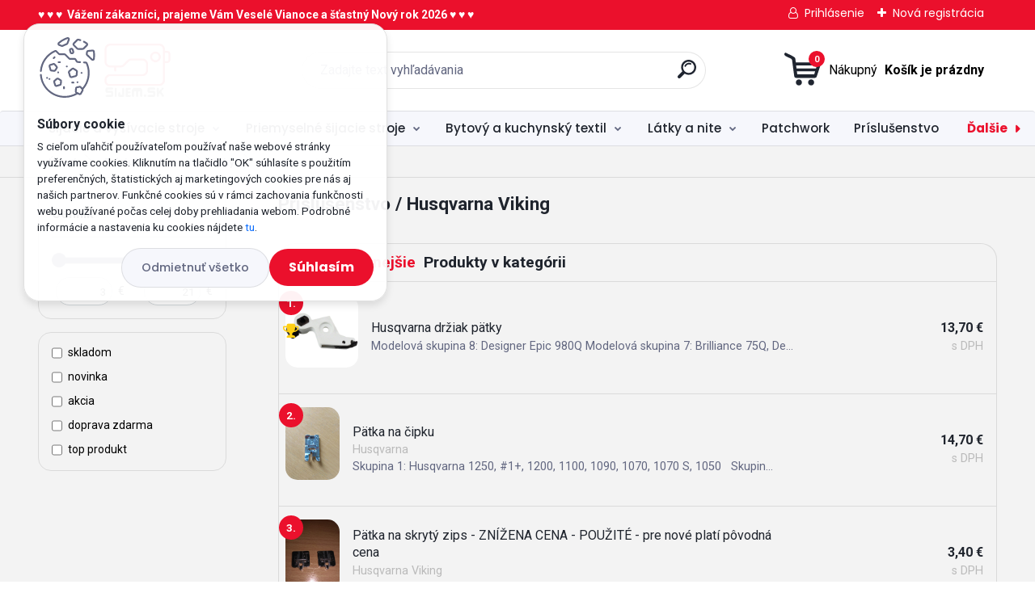

--- FILE ---
content_type: text/html; charset=utf-8
request_url: https://www.sijem.sk/patky-Husqvarna-Viking
body_size: 29524
content:


        <!DOCTYPE html>
    <html xmlns:og="http://ogp.me/ns#" xmlns:fb="http://www.facebook.com/2008/fbml" lang="sk" class="tmpl__titanium">
      <head>
          <script>
              window.cookie_preferences = getCookieSettings('cookie_preferences');
              window.cookie_statistics = getCookieSettings('cookie_statistics');
              window.cookie_marketing = getCookieSettings('cookie_marketing');

              function getCookieSettings(cookie_name) {
                  if (document.cookie.length > 0)
                  {
                      cookie_start = document.cookie.indexOf(cookie_name + "=");
                      if (cookie_start != -1)
                      {
                          cookie_start = cookie_start + cookie_name.length + 1;
                          cookie_end = document.cookie.indexOf(";", cookie_start);
                          if (cookie_end == -1)
                          {
                              cookie_end = document.cookie.length;
                          }
                          return unescape(document.cookie.substring(cookie_start, cookie_end));
                      }
                  }
                  return false;
              }
          </script>
                    <script async src="https://www.googletagmanager.com/gtag/js?id= 	GTM-PJVMLM8"></script>
                            <script>
                    window.dataLayer = window.dataLayer || [];
                    function gtag(){dataLayer.push(arguments)};
                    gtag('consent', 'default', {
                        'ad_storage': String(window.cookie_marketing) !== 'false' ? 'granted' : 'denied',
                        'analytics_storage': String(window.cookie_statistics) !== 'false' ? 'granted' : 'denied',
                        'ad_personalization': String(window.cookie_statistics) !== 'false' ? 'granted' : 'denied',
                        'ad_user_data': String(window.cookie_statistics) !== 'false' ? 'granted' : 'denied'
                    });
                    dataLayer.push({
                        'event': 'default_consent'
                    });
                </script>
                    <script>(function(w,d,s,l,i){w[l]=w[l]||[];w[l].push({'gtm.start':
          new Date().getTime(),event:'gtm.js'});var f=d.getElementsByTagName(s)[0],
        j=d.createElement(s),dl=l!='dataLayer'?'&l='+l:'';j.async=true;j.src=
        'https://www.googletagmanager.com/gtm.js?id='+i+dl;f.parentNode.insertBefore(j,f);
      })(window,document,'script','dataLayer','GTM- 	GTM-PJVMLM8');
        window.dataLayer = window.dataLayer || [];
        window.dataLayer.push({
            event: 'eec.pageview',
            clientIP: '18.220.87.XX'
        });

    </script>
            <title>Príslušenstvo | SIJEM.SK - Bohatý výber kvalitných šijacích strojov a príslušenstva</title>
        <script type="text/javascript">var action_unavailable='action_unavailable';var id_language = 'sk';var id_country_code = 'SK';var language_code = 'sk-SK';var path_request = '/request.php';var type_request = 'POST';var cache_break = "2510"; var enable_console_debug = false; var enable_logging_errors = false;var administration_id_language = 'sk';var administration_id_country_code = 'SK';</script>          <script type="text/javascript" src="//ajax.googleapis.com/ajax/libs/jquery/1.8.3/jquery.min.js"></script>
          <script type="text/javascript" src="//code.jquery.com/ui/1.12.1/jquery-ui.min.js" ></script>
                  <script src="/wa_script/js/jquery.hoverIntent.minified.js?_=2025-01-14-11-59" type="text/javascript"></script>
        <script type="text/javascript" src="/admin/jscripts/jquery.qtip.min.js?_=2025-01-14-11-59"></script>
                  <script src="/wa_script/js/jquery.selectBoxIt.min.js?_=2025-01-14-11-59" type="text/javascript"></script>
                  <script src="/wa_script/js/bs_overlay.js?_=2025-01-14-11-59" type="text/javascript"></script>
        <script src="/wa_script/js/bs_design.js?_=2025-01-14-11-59" type="text/javascript"></script>
        <script src="/admin/jscripts/wa_translation.js?_=2025-01-14-11-59" type="text/javascript"></script>
        <link rel="stylesheet" type="text/css" href="/css/jquery.selectBoxIt.wa_script.css?_=2025-01-14-11-59" media="screen, projection">
        <link rel="stylesheet" type="text/css" href="/css/jquery.qtip.lupa.css?_=2025-01-14-11-59">
        
                  <script src="/wa_script/js/jquery.colorbox-min.js?_=2025-01-14-11-59" type="text/javascript"></script>
          <link rel="stylesheet" type="text/css" href="/css/colorbox.css?_=2025-01-14-11-59">
          <script type="text/javascript">
            jQuery(document).ready(function() {
              (function() {
                function createGalleries(rel) {
                  var regex = new RegExp(rel + "\\[(\\d+)]"),
                      m, group = "g_" + rel, groupN;
                  $("a[rel*=" + rel + "]").each(function() {
                    m = regex.exec(this.getAttribute("rel"));
                    if(m) {
                      groupN = group + m[1];
                    } else {
                      groupN = group;
                    }
                    $(this).colorbox({
                      rel: groupN,
                      slideshow:false,
                       maxWidth: "85%",
                       maxHeight: "85%",
                       returnFocus: false
                    });
                  });
                }
                createGalleries("lytebox");
                createGalleries("lyteshow");
              })();
            });</script>
          <script type="text/javascript">
      function init_products_hovers()
      {
        jQuery(".product").hoverIntent({
          over: function(){
            jQuery(this).find(".icons_width_hack").animate({width: "130px"}, 300, function(){});
          } ,
          out: function(){
            jQuery(this).find(".icons_width_hack").animate({width: "10px"}, 300, function(){});
          },
          interval: 40
        });
      }
      jQuery(document).ready(function(){

        jQuery(".param select, .sorting select").selectBoxIt();

        jQuery(".productFooter").click(function()
        {
          var $product_detail_link = jQuery(this).parent().find("a:first");

          if($product_detail_link.length && $product_detail_link.attr("href"))
          {
            window.location.href = $product_detail_link.attr("href");
          }
        });
        init_products_hovers();
        
        ebar_details_visibility = {};
        ebar_details_visibility["user"] = false;
        ebar_details_visibility["basket"] = false;

        ebar_details_timer = {};
        ebar_details_timer["user"] = setTimeout(function(){},100);
        ebar_details_timer["basket"] = setTimeout(function(){},100);

        function ebar_set_show($caller)
        {
          var $box_name = $($caller).attr("id").split("_")[0];

          ebar_details_visibility["user"] = false;
          ebar_details_visibility["basket"] = false;

          ebar_details_visibility[$box_name] = true;

          resolve_ebar_set_visibility("user");
          resolve_ebar_set_visibility("basket");
        }

        function ebar_set_hide($caller)
        {
          var $box_name = $($caller).attr("id").split("_")[0];

          ebar_details_visibility[$box_name] = false;

          clearTimeout(ebar_details_timer[$box_name]);
          ebar_details_timer[$box_name] = setTimeout(function(){resolve_ebar_set_visibility($box_name);},300);
        }

        function resolve_ebar_set_visibility($box_name)
        {
          if(   ebar_details_visibility[$box_name]
             && jQuery("#"+$box_name+"_detail").is(":hidden"))
          {
            jQuery("#"+$box_name+"_detail").slideDown(300);
          }
          else if(   !ebar_details_visibility[$box_name]
                  && jQuery("#"+$box_name+"_detail").not(":hidden"))
          {
            jQuery("#"+$box_name+"_detail").slideUp(0, function() {
              $(this).css({overflow: ""});
            });
          }
        }

        
        jQuery("#user_icon").hoverIntent({
          over: function(){
            ebar_set_show(this);
            jQuery("#ebar_right_content .img_cart, #basket_icon").qtip("hide");
          } ,
          out: function(){
            ebar_set_hide(this);
          },
          interval: 40
        });
        
        jQuery("#user_icon").click(function(e)
        {
          if(jQuery(e.target).attr("id") == "user_icon")
          {
            window.location.href = "https://www.sijem.sk/www-okpfaff-sk-eshop/e-login/";
          }
        });

        jQuery("#basket_icon").click(function(e)
        {
          if(jQuery(e.target).attr("id") == "basket_icon")
          {
            window.location.href = "https://www.sijem.sk/www-okpfaff-sk-eshop/e-basket/";
          }
        });
      BS.Basket.$default_top_basket = false;
      });
    </script>        <meta http-equiv="Content-language" content="sk">
        <meta http-equiv="Content-Type" content="text/html; charset=utf-8">
        <meta name="language" content="slovak">
        <meta name="keywords" content="príslušenstvo">
        <meta name="description" content="Príslušenstvo">
        <meta name="revisit-after" content="1 Days">
        <meta name="distribution" content="global">
        <meta name="expires" content="never">
                  <meta name="expires" content="never">
                    <link rel="canonical" href="https://www.sijem.sk/patky-Husqvarna-Viking"/>
          <meta property="og:image" content="http://www.sijem.sk/fotky23726/design_setup/images/logo_Logo_hlavne--1.jpg" />
<meta property="og:image:secure_url" content="https://www.sijem.sk/fotky23726/design_setup/images/logo_Logo_hlavne--1.jpg" />
<meta property="og:image:type" content="image/jpeg" />

<meta name="google-site-verification" content="_bB_EFEGDwwL36tub1NYfMi2-1UvL3NqkYJOa-mcLhM"/>
<meta name="facebook-domain-verification" content="hlsn3uf0d0t2sukg589wthq4kc1jh5"/>            <meta name="robots" content="index, follow">
                      <link href="//www.sijem.sk/fotky23726/favicon.jpg" rel="icon" type="image/jpeg">
          <link rel="shortcut icon" type="image/jpeg" href="//www.sijem.sk/fotky23726/favicon.jpg">
                  <link rel="stylesheet" type="text/css" href="/css/lang_dependent_css/lang_sk.css?_=2025-01-14-11-59" media="screen, projection">
                <link rel='stylesheet' type='text/css' href='/wa_script/js/styles.css?_=2025-01-14-11-59'>
        <script language='javascript' type='text/javascript' src='/wa_script/js/javascripts.js?_=2025-01-14-11-59'></script>
        <script language='javascript' type='text/javascript' src='/wa_script/js/check_tel.js?_=2025-01-14-11-59'></script>
          <script src="/assets/javascripts/buy_button.js?_=2025-01-14-11-59"></script>
            <script type="text/javascript" src="/wa_script/js/bs_user.js?_=2025-01-14-11-59"></script>
        <script type="text/javascript" src="/wa_script/js/bs_fce.js?_=2025-01-14-11-59"></script>
        <script type="text/javascript" src="/wa_script/js/bs_fixed_bar.js?_=2025-01-14-11-59"></script>
        <script type="text/javascript" src="/bohemiasoft/js/bs.js?_=2025-01-14-11-59"></script>
        <script src="/wa_script/js/jquery.number.min.js?_=2025-01-14-11-59" type="text/javascript"></script>
        <script type="text/javascript">
            BS.User.id = 23726;
            BS.User.domain = "www-okpfaff-sk-eshop";
            BS.User.is_responsive_layout = true;
            BS.User.max_search_query_length = 50;
            BS.User.max_autocomplete_words_count = 5;

            WA.Translation._autocompleter_ambiguous_query = ' Hľadaný výraz je pre našeptávač príliš všeobecný. Zadajte prosím ďalšie znaky, slová alebo pokračujte odoslaním formulára pre vyhľadávanie.';
            WA.Translation._autocompleter_no_results_found = ' Neboli nájdené žiadne produkty ani kategórie.';
            WA.Translation._error = " Chyba";
            WA.Translation._success = " Úspech";
            WA.Translation._warning = " Upozornenie";
            WA.Translation._multiples_inc_notify = '<p class="multiples-warning"><strong>Tento produkt je možné objednať iba v násobkoch #inc#. </strong><br><small>Vami zadaný počet kusov bol navýšený podľa tohto násobku.</small></p>';
            WA.Translation._shipping_change_selected = " Zmeniť...";
            WA.Translation._shipping_deliver_to_address = "_shipping_deliver_to_address";

            BS.Design.template = {
              name: "titanium",
              is_selected: function(name) {
                if(Array.isArray(name)) {
                  return name.indexOf(this.name) > -1;
                } else {
                  return name === this.name;
                }
              }
            };
            BS.Design.isLayout3 = true;
            BS.Design.templates = {
              TEMPLATE_ARGON: "argon",TEMPLATE_NEON: "neon",TEMPLATE_CARBON: "carbon",TEMPLATE_XENON: "xenon",TEMPLATE_AURUM: "aurum",TEMPLATE_CUPRUM: "cuprum",TEMPLATE_ERBIUM: "erbium",TEMPLATE_CADMIUM: "cadmium",TEMPLATE_BARIUM: "barium",TEMPLATE_CHROMIUM: "chromium",TEMPLATE_SILICIUM: "silicium",TEMPLATE_IRIDIUM: "iridium",TEMPLATE_INDIUM: "indium",TEMPLATE_OXYGEN: "oxygen",TEMPLATE_HELIUM: "helium",TEMPLATE_FLUOR: "fluor",TEMPLATE_FERRUM: "ferrum",TEMPLATE_TERBIUM: "terbium",TEMPLATE_URANIUM: "uranium",TEMPLATE_ZINCUM: "zincum",TEMPLATE_CERIUM: "cerium",TEMPLATE_KRYPTON: "krypton",TEMPLATE_THORIUM: "thorium",TEMPLATE_ETHERUM: "etherum",TEMPLATE_KRYPTONIT: "kryptonit",TEMPLATE_TITANIUM: "titanium",TEMPLATE_PLATINUM: "platinum"            };
        </script>
        <script type="text/javascript">
/* <![CDATA[ */
var google_conversion_id = 998323478;
var google_custom_params = window.google_tag_params;
var google_remarketing_only = true;
/* ]]> */
</script>
<script type="text/javascript" src="//www.googleadservices.com/pagead/conversion.js">
</script>
<noscript>
<div style="display:inline;">
<img height="1" width="1" style="border-style:none;" alt="" src="//googleads.g.doubleclick.net/pagead/viewthroughconversion/998323478/?guid=ON&amp;script=0">
</div>
</noscript>
          <script src="/js/progress_button/modernizr.custom.js"></script>
                      <link rel="stylesheet" type="text/css" href="/bower_components/owl.carousel/dist/assets/owl.carousel.min.css" />
            <link rel="stylesheet" type="text/css" href="/bower_components/owl.carousel/dist/assets/owl.theme.default.min.css" />
            <script src="/bower_components/owl.carousel/dist/owl.carousel.min.js"></script>
                      <link rel="stylesheet" type="text/css" href="/bower_components/priority-nav/dist/priority-nav-core.css" />
            <script src="/bower_components/priority-nav/dist/priority-nav.js"></script>
                      <link rel="stylesheet" type="text/css" href="//static.bohemiasoft.com/jave/style.css?_=2025-01-14-11-59" media="screen">
                    <link rel="stylesheet" type="text/css" href="/css/font-awesome.4.7.0.min.css" media="screen">
          <link rel="stylesheet" type="text/css" href="/sablony/nove/titanium/titaniumpurple/css/product_var3.css?_=2025-01-14-11-59" media="screen">
          <style>
    :root {
        --primary: #eb102c;
        --primary-dark: #23c76f;
        --secondary: #f6f7fc;
        --secondary-v2: #626780;
        --element-color: #1f242d;
        --stars: #ffcf15;
        --sale: #c91e1e;
        
        --empty-basket-text: " Košík je prázdny";
        --full-shopping-basket-text: "nákupný košík";
        --choose-delivery-method-text: "Výber spôsobu doručenia";
        --choose-payment-method-text: "Výber spôsobu platby";
        --free-price-text: "Zadarmo";
        --continue-without-login-text: "Pokračovanie bez prihlásenia";
        --summary-order-text: "Súhrn vašej objednávky";
        --cart-contents-text: "Váš košík";
        --in-login-text: "Prihlásenie";
        --in-registration-text: "Nová registrácia";
        --in-forgotten-pass-text: "";
        --price-list-filter-text: "Cenník";
        --search-see-everything-text: "Vidieť všetko";
        --discount-code-text: "Mám zľavový kód";
        --searched-cats-text: "Vyhľadávané kategórie";
        --back-to-eshop-text: "Späť do e-shopu";
        --to-category-menu-text: "Do kategórie";
        --back-menu-text: "Späť";
        --pagination-next-text: "Ďalšie";
        --pagination-previous-text: "Predchádzajúci";
        --cookies-files-text: "Súbory cookie";
        --newsletter-button-text: "Odoberať";
        --newsletter-be-up-to-date-text: "Buďte v obraze";
        --specify-params-text: "Vybrať parametre";
        --article-tags-text: "Tagy článku";
        --watch-product-text: "Sledovať produkt";
        --notfull-shopping-text: "Nákupný";
        --notfull-basket-is-empty-text: " Košík je prázdny";
        --whole-blog-article-text: "Celý článok";
        --basket-content-text: " Obsah košíka";
        --products-in-cat-text: " Produkty v kategórii";
        
    }
</style>
          <link rel="stylesheet"
                type="text/css"
                id="tpl-editor-stylesheet"
                href="/sablony/nove/titanium/titaniumpurple/css/colors.css?_=2025-01-14-11-59"
                media="screen">

          <meta name="viewport" content="width=device-width, initial-scale=1.0">
          <link rel="stylesheet" 
                   type="text/css" 
                   href="https://static.bohemiasoft.com/custom-css/titanium.css?_1763555132" 
                   media="screen"><style type="text/css">
               <!--#site_logo{
                  width: 275px;
                  height: 100px;
                  background-image: url('/fotky23726/design_setup/images/logo_Logo_hlavne--1.jpg?cache_time=1649330403');
                  background-repeat: no-repeat;
                  
                }html body .myheader { 
          background-image: none;
          border: black;
          background-repeat: repeat;
          background-position: 0px 0px;
          background-color: #ffffff;
        }#page_background{
                  background-image: none;
                  background-repeat: repeat;
                  background-position: 0px 0px;
                  background-color: #f3f3f3;
                }.bgLupa{
                  padding: 0;
                  border: none;
                }
      /***before kategorie***/
      #left-box li a::before {
                  color: #23c76f!important; 
        } 
      /***before kategorie - hover, active***/
      .leftmenu li:hover a::before, .leftmenuAct a::before, .leftmenu2 li:hover a::before, .leftmenuAct a::before {
                  color: #23c76f!important; 
        }
      /***before podkategorie***/
      html #left-box .leftmenu2 ul ul a::before{
                  color: #23c76f!important; 
        }
      html #left-box .leftmenu ul ul a::before{
                  color: #23c76f!important; 
      }
      /***before podkategorie - hover, active***/
      html #left-box .leftmenu2 ul ul li:hover a::before, html #left-box .leftmenu2 ul ul li.leftmenu2Act a::before{
                  color: #23c76f !important; 
        }
      html #left-box .leftmenu ul ul li:hover a::before, html #left-box .leftmenu ul ul li.leftmenuAct a::before{
                  color: #23c76f !important; 
        } 

 :root { 
 }
-->
                </style>          <link rel="stylesheet" type="text/css" href="/fotky23726/design_setup/css/user_defined.css?_=1650863048" media="screen, projection">
                    <script type="text/javascript" src="/admin/jscripts/wa_dialogs.js?_=2025-01-14-11-59"></script>
            <script>
      $(document).ready(function() {
        if (getCookie('show_cookie_message' + '_23726_sk') != 'no') {
          if($('#cookies-agreement').attr('data-location') === '0')
          {
            $('.cookies-wrapper').css("top", "0px");
          }
          else
          {
            $('.cookies-wrapper').css("bottom", "0px");
          }
          $('.cookies-wrapper').show();
        }

        $('#cookies-notify__close').click(function() {
          setCookie('show_cookie_message' + '_23726_sk', 'no');
          $('#cookies-agreement').slideUp();
          $("#masterpage").attr("style", "");
          setCookie('cookie_preferences', 'true');
          setCookie('cookie_statistics', 'true');
          setCookie('cookie_marketing', 'true');
          window.cookie_preferences = true;
          window.cookie_statistics = true;
          window.cookie_marketing = true;
          if(typeof gtag === 'function') {
              gtag('consent', 'update', {
                  'ad_storage': 'granted',
                  'analytics_storage': 'granted',
                  'ad_user_data': 'granted',
                  'ad_personalization': 'granted'
              });
          }
         return false;
        });

        $("#cookies-notify__disagree").click(function(){
            save_preferences();
        });

        $('#cookies-notify__preferences-button-close').click(function(){
            var cookies_notify_preferences = $("#cookies-notify-checkbox__preferences").is(':checked');
            var cookies_notify_statistics = $("#cookies-notify-checkbox__statistics").is(':checked');
            var cookies_notify_marketing = $("#cookies-notify-checkbox__marketing").is(':checked');
            save_preferences(cookies_notify_preferences, cookies_notify_statistics, cookies_notify_marketing);
        });

        function save_preferences(preferences = false, statistics = false, marketing = false)
        {
            setCookie('show_cookie_message' + '_23726_sk', 'no');
            $('#cookies-agreement').slideUp();
            $("#masterpage").attr("style", "");
            setCookie('cookie_preferences', preferences);
            setCookie('cookie_statistics', statistics);
            setCookie('cookie_marketing', marketing);
            window.cookie_preferences = preferences;
            window.cookie_statistics = statistics;
            window.cookie_marketing = marketing;
            if(marketing && typeof gtag === 'function')
            {
                gtag('consent', 'update', {
                    'ad_storage': 'granted'
                });
            }
            if(statistics && typeof gtag === 'function')
            {
                gtag('consent', 'update', {
                    'analytics_storage': 'granted',
                    'ad_user_data': 'granted',
                    'ad_personalization': 'granted',
                });
            }
            if(marketing === false && BS && BS.seznamIdentity) {
                BS.seznamIdentity.clearIdentity();
            }
        }

        /**
         * @param {String} cookie_name
         * @returns {String}
         */
        function getCookie(cookie_name) {
          if (document.cookie.length > 0)
          {
            cookie_start = document.cookie.indexOf(cookie_name + "=");
            if (cookie_start != -1)
            {
              cookie_start = cookie_start + cookie_name.length + 1;
              cookie_end = document.cookie.indexOf(";", cookie_start);
              if (cookie_end == -1)
              {
                cookie_end = document.cookie.length;
              }
              return unescape(document.cookie.substring(cookie_start, cookie_end));
            }
          }
          return "";
        }
        
        /**
         * @param {String} cookie_name
         * @param {String} value
         */
        function setCookie(cookie_name, value) {
          var time = new Date();
          time.setTime(time.getTime() + 365*24*60*60*1000); // + 1 rok
          var expires = "expires="+time.toUTCString();
          document.cookie = cookie_name + "=" + escape(value) + "; " + expires + "; path=/";
        }
      });
    </script>
    <script async src="https://www.googletagmanager.com/gtag/js?id=AW-139-739-1832"></script><script>
window.dataLayer = window.dataLayer || [];
function gtag(){dataLayer.push(arguments);}
gtag('js', new Date());
gtag('config', 'AW-139-739-1832', { debug_mode: true });
</script>        <script type="text/javascript" src="/wa_script/js/search_autocompleter.js?_=2025-01-14-11-59"></script>
              <script>
              WA.Translation._complete_specification = "Kompletné špecifikácie";
              WA.Translation._dont_have_acc = "Nemáte účet? ";
              WA.Translation._have_acc = "Máte už účet? ";
              WA.Translation._register_titanium = "Zaregistrovať sa";
              WA.Translation._login_titanium = "Prihlásiť";
              WA.Translation._placeholder_voucher = "Sem vložte kód";
          </script>
                <script src="/wa_script/js/template/titanium/script.js?_=2025-01-14-11-59"></script>
                      <meta property="fb:app_id" content="337654931594860"/>

                    <meta property="fb:admins" content="1383595678342918"/>
                        <meta property="fb:admins" content="1090443568"/>
                  <link rel="stylesheet" type="text/css" href="/assets/vendor/magnific-popup/magnific-popup.css" />
      <script src="/assets/vendor/magnific-popup/jquery.magnific-popup.js"></script>
      <script type="text/javascript">
        BS.env = {
          decPoint: ",",
          basketFloatEnabled: false        };
      </script>
      <script type="text/javascript" src="/node_modules/select2/dist/js/select2.min.js"></script>
      <script type="text/javascript" src="/node_modules/maximize-select2-height/maximize-select2-height.min.js"></script>
      <script type="text/javascript">
        (function() {
          $.fn.select2.defaults.set("language", {
            noResults: function() {return " Žiadny záznam nebol nájdený"},
            inputTooShort: function(o) {
              var n = o.minimum - o.input.length;
              return "_input_too_short".replace("#N#", n);
            }
          });
          $.fn.select2.defaults.set("width", "100%")
        })();

      </script>
      <link type="text/css" rel="stylesheet" href="/node_modules/select2/dist/css/select2.min.css" />
      <script type="text/javascript" src="/wa_script/js/countdown_timer.js?_=2025-01-14-11-59"></script>
      <script type="text/javascript" src="/wa_script/js/app.js?_=2025-01-14-11-59"></script>
      <script type="text/javascript" src="/node_modules/jquery-validation/dist/jquery.validate.min.js"></script>

                <link rel="stylesheet" type="text/css" href="/fotky23726/design_setup/css/__style.css?_=1646327978" />
          
          </head>
          <script type="text/javascript">
        var fb_pixel = 'active';
      </script>
      <script type="text/javascript" src="/wa_script/js/fb_pixel_func.js"></script>
        <body class="lang-sk layout3 not-home page-category page-category-7-241 basket-empty slider_available template-slider-custom vat-payer-y alternative-currency-n" >
      <!-- Google Tag Manager (noscript) end -->
    <noscript><iframe src="https://www.googletagmanager.com/ns.html?id=GTM- 	GTM-PJVMLM8"
                      height="0" width="0" style="display:none;visibility:hidden"></iframe></noscript>
    <!-- End Google Tag Manager (noscript) -->
      <script>gtag("event", "page_view", {
    "ecomm_pagetype": "category",
    "send_to": "AW-139-739-1832"
});
</script>    <a name="topweb"></a>
            <div id="cookies-agreement" class="cookies-wrapper" data-location="0"
         >
      <div class="cookies-notify-background"></div>
      <div class="cookies-notify" style="display:block!important;">
        <div class="cookies-notify__bar">
          <div class="cookies-notify__bar1">
            <div class="cookies-notify__text"
                                 >
                S cieľom uľahčiť používateľom používať naše webové stránky využívame cookies. Kliknutím na tlačidlo "OK" súhlasíte s použitím preferenčných, štatistických aj marketingových cookies pre nás aj našich partnerov. Funkčné cookies sú v rámci zachovania funkčnosti webu používané počas celej doby prehliadania webom. Podrobné informácie a nastavenia ku cookies nájdete <span class="cookies-notify__detail_button">tu</span>.            </div>
            <div class="cookies-notify__button">
                <a href="#" id="cookies-notify__disagree" class="secondary-btn"
                   style="color: #000000;
                           background-color: #c8c8c8;
                           opacity: 1"
                >Odmietnuť všetko</a>
              <a href="#" id="cookies-notify__close"
                 style="color: #000000;
                        background-color: #c8c8c8;
                        opacity: 1"
                >Súhlasím</a>
            </div>
          </div>
                        <div class="cookies-notify__detail_box hidden"
                             >
                <div id="cookies-nofify__close_detail"> Zavrieť</div>
                <div>
                    <br />
                    <b> Čo sú cookies?</b><br />
                    <span> Cookies sú krátke textové informácie, ktoré sú uložené vo Vašom prehliadači. Tieto informácie bežne používajú všetky webové stránky a ich prechádzaním dochádza k ukladaniu cookies. Pomocou partnerských skriptov, ktoré môžu stránky používať (napríklad Google analytics</span><br /><br />
                    <b> Ako môžem nastaviť prácu webu s cookies?</b><br />
                    <span> Napriek tomu, že odporúčame povoliť používanie všetkých typov cookies, prácu webu s nimi môžete nastaviť podľa vlastných preferencií pomocou checkboxov zobrazených nižšie. Po odsúhlasení nastavenia práce s cookies môžete zmeniť svoje rozhodnutie zmazaním či editáciou cookies priamo v nastavení Vášho prehliadača. Podrobnejšie informácie k premazaniu cookies nájdete v Pomocníkovi Vášho prehliadača.</span>
                </div>
                <div class="cookies-notify__checkboxes"
                                    >
                    <div class="checkbox-custom checkbox-default cookies-notify__checkbox">
                        <input type="checkbox" id="cookies-notify-checkbox__functional" checked disabled />
                        <label for="cookies-notify-checkbox__functional" class="cookies-notify__checkbox_label"> Nutné</label>
                    </div>
                    <div class="checkbox-custom checkbox-default cookies-notify__checkbox">
                        <input type="checkbox" id="cookies-notify-checkbox__preferences" checked />
                        <label for="cookies-notify-checkbox__preferences" class="cookies-notify__checkbox_label"> Preferenčné</label>
                    </div>
                    <div class="checkbox-custom checkbox-default cookies-notify__checkbox">
                        <input type="checkbox" id="cookies-notify-checkbox__statistics" checked />
                        <label for="cookies-notify-checkbox__statistics" class="cookies-notify__checkbox_label"> Štatistické</label>
                    </div>
                    <div class="checkbox-custom checkbox-default cookies-notify__checkbox">
                        <input type="checkbox" id="cookies-notify-checkbox__marketing" checked />
                        <label for="cookies-notify-checkbox__marketing" class="cookies-notify__checkbox_label"> Marketingové</label>
                    </div>
                </div>
                <div id="cookies-notify__cookie_types">
                    <div class="cookies-notify__cookie_type cookie-active" data-type="functional">
                         Nutné (13)
                    </div>
                    <div class="cookies-notify__cookie_type" data-type="preferences">
                         Preferenčné (1)
                    </div>
                    <div class="cookies-notify__cookie_type" data-type="statistics">
                         Štatistické (15)
                    </div>
                    <div class="cookies-notify__cookie_type" data-type="marketing">
                         Marketingové (15)
                    </div>
                    <div class="cookies-notify__cookie_type" data-type="unclassified">
                         Neklasifikované (7)
                    </div>
                </div>
                <div id="cookies-notify__cookie_detail">
                    <div class="cookie-notify__cookie_description">
                        <span id="cookie-notify__description_functional" class="cookie_description_active"> Tieto informácie sú nevyhnutné k správnemu chodu webovej stránky ako napríklad vkladanie tovaru do košíka, uloženie vyplnených údajov alebo prihlásenie do zákazníckej sekcie.</span>
                        <span id="cookie-notify__description_preferences" class="hidden"> Tieto cookies umožnia prispôsobiť správanie alebo vzhľad stránky podľa Vašich potrieb, napríklad voľba jazyka.</span>
                        <span id="cookie-notify__description_statistics" class="hidden"> Vďaka týmto cookies môžu majitelia aj developeri webu viac porozumieť správaniu užívateľov a vyvijať stránku tak, aby bola čo najviac prozákaznícka. Teda aby ste čo najrýchlejšie našli hľadaný tovar alebo čo najľahšie dokončili jeho nákup.</span>
                        <span id="cookie-notify__description_marketing" class="hidden"> Tieto informácie umožnia personalizovať zobrazenie ponúk priamo pre Vás vďaka historickej skúsenosti prehliadania predchádzajúcich stránok a ponúk.</span>
                        <span id="cookie-notify__description_unclassified" class="hidden"> Tieto cookies zatiaľ neboli roztriedené do vlastnej kategórie.</span>
                    </div>
                    <style>
                        #cookies-notify__cookie_detail_table td
                        {
                            color: #ffffff                        }
                    </style>
                    <table class="table" id="cookies-notify__cookie_detail_table">
                        <thead>
                            <tr>
                                <th> Meno</th>
                                <th> Účel</th>
                                <th> Vypršanie</th>
                            </tr>
                        </thead>
                        <tbody>
                                                    <tr>
                                <td>show_cookie_message</td>
                                <td>Ukladá informácie o potrebe zobrazenia cookie lišty</td>
                                <td>1 rok</td>
                            </tr>
                                                        <tr>
                                <td>__zlcmid</td>
                                <td>Tento súbor cookie sa používa na uloženie identity návštevníka počas návštev a preferencie návštevníka deaktivovať našu funkciu živého chatu. </td>
                                <td>1 rok</td>
                            </tr>
                                                        <tr>
                                <td>__cfruid</td>
                                <td>Tento súbor cookie je súčasťou služieb poskytovaných spoločnosťou Cloudflare – vrátane vyrovnávania záťaže, doručovania obsahu webových stránok a poskytovania pripojenia DNS pre prevádzkovateľov webových stránok. </td>
                                <td>relácie</td>
                            </tr>
                                                        <tr>
                                <td>_auth</td>
                                <td>Zaisťuje bezpečnosť prehliadania návštevníkov tým, že zabraňuje falšovaniu požiadaviek medzi stránkami. Tento súbor cookie je nevyhnutný pre bezpečnosť webu a návštevníka. </td>
                                <td>1 rok</td>
                            </tr>
                                                        <tr>
                                <td>csrftoken</td>
                                <td>Pomáha predchádzať útokom Cross-Site Request Forgery (CSRF).</td>
                                <td>1 rok</td>
                            </tr>
                                                        <tr>
                                <td>PHPSESSID</td>
                                <td>Zachováva stav užívateľskej relácie naprieč požiadavkami na stránky. </td>
                                <td>relácie</td>
                            </tr>
                                                        <tr>
                                <td>rc::a</td>
                                <td>Tento súbor cookie sa používa na rozlíšenie medzi ľuďmi a robotmi. To je výhodné pre web, aby
vytvárať platné správy o používaní ich webových stránok. </td>
                                <td>persistentní</td>
                            </tr>
                                                        <tr>
                                <td>rc::c</td>
                                <td>Tento súbor cookie sa používa na rozlíšenie medzi ľuďmi a robotmi. </td>
                                <td>relácie</td>
                            </tr>
                                                        <tr>
                                <td>AWSALBCORS</td>
                                <td>Registruje, ktorý server-cluster obsluhuje návštevníka. To sa používa v kontexte s vyrovnávaním záťaže, aby sa optimalizovala užívateľská skúsenosť. </td>
                                <td>6 dnů</td>
                            </tr>
                                                        <tr>
                                <td>18plus_allow_access#</td>
                                <td>Ukladá informáciu o odsúhlasení okna 18+ pre web.</td>
                                <td>neznámy</td>
                            </tr>
                                                        <tr>
                                <td>18plus_cat#</td>
                                <td>Ukladá informáciu o odsúhlasení okna 18+ pre kategóriu.</td>
                                <td>neznámy</td>
                            </tr>
                                                        <tr>
                                <td>bs_slide_menu</td>
                                <td></td>
                                <td>neznámy</td>
                            </tr>
                                                        <tr>
                                <td>left_menu</td>
                                <td>Ukladá informáciu o spôsobe zobrazenia ľavého menu.</td>
                                <td>neznámy</td>
                            </tr>
                                                    </tbody>
                    </table>
                    <div class="cookies-notify__button">
                        <a href="#" id="cookies-notify__preferences-button-close"
                           style="color: #000000;
                                background-color: #c8c8c8;
                                opacity: 1">
                            Uložiť nastavenia                        </a>
                    </div>
                </div>
            </div>
                    </div>
      </div>
    </div>
    
  <div id="responsive_layout_large"></div><div id="page">      <div class="top-bar" id="topBar">
                  <div class="top-bar-content">
            <p><strong>♥ ♥ ♥  Vážení zákazníci, prajeme Vám Veselé Vianoce a šťastný Nový rok 2026 ♥ ♥ ♥</strong></p>          </div>
                    <div class="top-bar-login">
                          <span class="user-login"><a href="/www-okpfaff-sk-eshop/e-login">Prihlásenie</a></span>
              <span class="user-register"><a href="/www-okpfaff-sk-eshop/e-register">Nová registrácia</a></span>
                        </div>
                        </div>
          <script type="text/javascript">
      var responsive_articlemenu_name = ' Menu';
      var responsive_eshopmenu_name = ' E-shop';
    </script>
        <link rel="stylesheet" type="text/css" href="/css/masterslider.css?_=2025-01-14-11-59" media="screen, projection">
    <script type="text/javascript" src="/js/masterslider.min.js"></script>
    <div class="myheader">
                <div class="navigate_bar">
            <div class="logo-wrapper">
            <a id="site_logo" href="//www.sijem.sk" class="mylogo" aria-label="Logo"></a>
    </div>
                <div id="search">
      <form name="search" id="searchForm" action="/search-engine.htm" method="GET" enctype="multipart/form-data">
        <label for="q" class="title_left2"> Hľadanie</label>
        <p>
          <input name="slovo" type="text" class="inputBox" id="q" placeholder=" Zadajte text vyhľadávania" maxlength="50">
          
          <input type="hidden" id="source_service" value="www.webareal.sk">
        </p>
        <div class="wrapper_search_submit">
          <input type="submit" class="search_submit" aria-label="search" name="search_submit" value="">
        </div>
        <div id="search_setup_area">
          <input id="hledatjak2" checked="checked" type="radio" name="hledatjak" value="2">
          <label for="hledatjak2">Hľadať v tovare</label>
          <br />
          <input id="hledatjak1"  type="radio" name="hledatjak" value="1">
          <label for="hledatjak1">Hľadať v článkoch</label>
                    <script type="text/javascript">
            function resolve_search_mode_visibility()
            {
              if (jQuery('form[name=search] input').is(':focus'))
              {
                if (jQuery('#search_setup_area').is(':hidden'))
                {
                  jQuery('#search_setup_area').slideDown(400);
                }
              }
              else
              {
                if (jQuery('#search_setup_area').not(':hidden'))
                {
                  jQuery('#search_setup_area').slideUp(400);
                }
              }
            }

            $('form[name=search] input').click(function() {
              this.focus();
            });

            jQuery('form[name=search] input')
                .focus(function() {
                  resolve_search_mode_visibility();
                })
                .blur(function() {
                  setTimeout(function() {
                    resolve_search_mode_visibility();
                  }, 1000);
                });

          </script>
                  </div>
      </form>
    </div>
            
  <div id="ebar" class="" >        <div id="basket_icon" >
            <div id="basket_detail">
                <div id="basket_arrow_tag"></div>
                <div id="basket_content_tag">
                    <a id="quantity_tag" href="/www-okpfaff-sk-eshop/e-basket" rel="nofollow" class="elink"><span class="quantity_count">0</span>
                    <span class="basket_empty"> Váš nákupný košík <span class="bold">je prázdny</span></span></a>                </div>
            </div>
        </div>
                </div>      </div>
          </div>
        <div class="eshop-menu drop-menu" id="dropMenu">
      <div id="dropMenuWrapper">
            <div class="menu-wrapper leftmenu" id="menuWrapper">
          <ul class="root-eshop-menu" id="menuContent">
              <li class="home-button">
              <a href="//www.sijem.sk">
      <i class="fa fa-home" aria-hidden="true"></i>
    </a>
            </li>
            <li class="eshop-menu-item item-1 has-submenu">
            <a class="item-link level-1" href="/Sijacie-a-vysivacie-stroje-c9_0_1.htm">Šijacie a vyšívacie stroje</a>
          <ul class="eshop-submenu-root menu-level-2">
          <li class="eshop-menu-item item-1">
            <div class="menu-item-box">
                  <div class="menu-item-img">
            <a href="/Sijacie-a-vysivacie-stroje-c9_187_2.htm" title="Babylock ">
              <img src="/fotky23726/icons/babylock_logo.png" title="Babylock " alt="Babylock " />
            </a>
          </div>
                  <div class="menu-item-cat">
          <a class="item-link level-2" href="/Sijacie-a-vysivacie-stroje-c9_187_2.htm">Babylock </a>
                  </div>
      </div>
          </li>
        <li class="eshop-menu-item item-2">
            <div class="menu-item-box">
                  <div class="menu-item-img">
            <a href="/Sijacie-a-vysivacie-stroje-c9_101_2.htm" title="Bernette">
              <img src="/fotky23726/icons/bernette-l.png" title="Bernette" alt="Bernette" />
            </a>
          </div>
                  <div class="menu-item-cat">
          <a class="item-link level-2" href="/Sijacie-a-vysivacie-stroje-c9_101_2.htm">Bernette</a>
                  </div>
      </div>
          </li>
        <li class="eshop-menu-item item-3">
            <div class="menu-item-box">
                  <div class="menu-item-img">
            <a href="/Sijacie-a-vysivacie-stroje-c9_100_2.htm" title="Bernina">
              <img src="/fotky23726/icons/bernina_logo.png" title="Bernina" alt="Bernina" />
            </a>
          </div>
                  <div class="menu-item-cat">
          <a class="item-link level-2" href="/Sijacie-a-vysivacie-stroje-c9_100_2.htm">Bernina</a>
                  </div>
      </div>
          </li>
        <li class="eshop-menu-item item-4">
            <div class="menu-item-box">
                  <div class="menu-item-img">
            <a href="/Sijacie-a-vysivacie-stroje-c9_186_2.htm" title="Bobbin">
              <img src="/fotky23726/icons/bobbin_logo.gif" title="Bobbin" alt="Bobbin" />
            </a>
          </div>
                  <div class="menu-item-cat">
          <a class="item-link level-2" href="/Sijacie-a-vysivacie-stroje-c9_186_2.htm">Bobbin</a>
                  </div>
      </div>
          </li>
        <li class="eshop-menu-item item-5">
            <div class="menu-item-box">
                  <div class="menu-item-img">
            <a href="/Sijacie-a-vysivacie-stroje-c9_79_2.htm" title="Brother">
              <img src="/fotky23726/icons/brother_logo.png" title="Brother" alt="Brother" />
            </a>
          </div>
                  <div class="menu-item-cat">
          <a class="item-link level-2" href="/Sijacie-a-vysivacie-stroje-c9_79_2.htm">Brother</a>
                  </div>
      </div>
          </li>
        <li class="eshop-menu-item item-6">
            <div class="menu-item-box">
                  <div class="menu-item-img">
            <a href="/Sijacie-a-vysivacie-stroje-c9_102_2.htm" title="Coverlocky">
              <img src="/fotky23726/icons/linear-style-pictureoverlock-vector-illustration-overlock-vector-sketch-illustration_231873-1505.jpg" title="Coverlocky" alt="Coverlocky" />
            </a>
          </div>
                  <div class="menu-item-cat">
          <a class="item-link level-2" href="/Sijacie-a-vysivacie-stroje-c9_102_2.htm">Coverlocky</a>
                  </div>
      </div>
          </li>
        <li class="eshop-menu-item item-7">
            <div class="menu-item-box">
                  <div class="menu-item-img">
            <a href="/Sijacie-a-vysivacie-stroje-c9_190_2.htm" title="Elna">
              <img src="/fotky23726/icons/elna_logo.jpg" title="Elna" alt="Elna" />
            </a>
          </div>
                  <div class="menu-item-cat">
          <a class="item-link level-2" href="/Sijacie-a-vysivacie-stroje-c9_190_2.htm">Elna</a>
                  </div>
      </div>
          </li>
        <li class="eshop-menu-item item-8">
            <div class="menu-item-box">
                  <div class="menu-item-img">
            <a href="/Sijacie-a-vysivacie-stroje-c9_96_2.htm" title="Garudan">
              <img src="/fotky23726/icons/garudan_logo.png" title="Garudan" alt="Garudan" />
            </a>
          </div>
                  <div class="menu-item-cat">
          <a class="item-link level-2" href="/Sijacie-a-vysivacie-stroje-c9_96_2.htm">Garudan</a>
                  </div>
      </div>
          </li>
        <li class="eshop-menu-item item-9">
            <div class="menu-item-box">
                  <div class="menu-item-img">
            <a href="/Sijacie-a-vysivacie-stroje-c9_26_2.htm" title="Husqvarna Viking">
              <img src="/fotky23726/icons/husqvarna.png" title="Husqvarna Viking" alt="Husqvarna Viking" />
            </a>
          </div>
                  <div class="menu-item-cat">
          <a class="item-link level-2" href="/Sijacie-a-vysivacie-stroje-c9_26_2.htm">Husqvarna Viking</a>
                  </div>
      </div>
          </li>
        <li class="eshop-menu-item item-10">
            <div class="menu-item-box">
                  <div class="menu-item-img">
            <a href="/Sijacie-a-vysivacie-stroje-c9_48_2.htm" title="Janome">
              <img src="/fotky23726/icons/janome_logo.png" title="Janome" alt="Janome" />
            </a>
          </div>
                  <div class="menu-item-cat">
          <a class="item-link level-2" href="/Sijacie-a-vysivacie-stroje-c9_48_2.htm">Janome</a>
                  </div>
      </div>
          </li>
        <li class="eshop-menu-item item-11">
            <div class="menu-item-box">
                  <div class="menu-item-img">
            <a href="/Sijacie-a-vysivacie-stroje-c9_185_2.htm" title="Juki ">
              <img src="/fotky23726/icons/juki_logo-1.png" title="Juki " alt="Juki " />
            </a>
          </div>
                  <div class="menu-item-cat">
          <a class="item-link level-2" href="/Sijacie-a-vysivacie-stroje-c9_185_2.htm">Juki </a>
                  </div>
      </div>
          </li>
        <li class="eshop-menu-item item-12">
            <div class="menu-item-box">
                  <div class="menu-item-img">
            <a href="/Sijacie-a-vysivacie-stroje-c9_97_2.htm" title="Lada">
              <img src="/fotky23726/icons/lada_logo.jpg" title="Lada" alt="Lada" />
            </a>
          </div>
                  <div class="menu-item-cat">
          <a class="item-link level-2" href="/Sijacie-a-vysivacie-stroje-c9_97_2.htm">Lada</a>
                  </div>
      </div>
          </li>
        <li class="eshop-menu-item item-13">
            <div class="menu-item-box">
                  <div class="menu-item-img">
            <a href="/Sijacie-a-vysivacie-stroje-c9_98_2.htm" title="Merrylock">
              <img src="/fotky23726/icons/ML1.png" title="Merrylock" alt="Merrylock" />
            </a>
          </div>
                  <div class="menu-item-cat">
          <a class="item-link level-2" href="/Sijacie-a-vysivacie-stroje-c9_98_2.htm">Merrylock</a>
                  </div>
      </div>
          </li>
        <li class="eshop-menu-item item-14">
            <div class="menu-item-box">
                  <div class="menu-item-img">
            <a href="/Sijacie-a-vysivacie-stroje-c9_29_2.htm" title="Overlocky">
              <img src="/fotky23726/icons/linear-style-picture-line-icon-with-cross-stitch-overlock-vector-sketch-illustration_231873-1507.jpg" title="Overlocky" alt="Overlocky" />
            </a>
          </div>
                  <div class="menu-item-cat">
          <a class="item-link level-2" href="/Sijacie-a-vysivacie-stroje-c9_29_2.htm">Overlocky</a>
                  </div>
      </div>
          </li>
        <li class="eshop-menu-item item-15">
            <div class="menu-item-box">
                  <div class="menu-item-img">
            <a href="/Sijacie-a-vysivacie-stroje-c9_25_2.htm" title="Pfaff">
              <img src="/fotky23726/icons/pfaff_logo.png" title="Pfaff" alt="Pfaff" />
            </a>
          </div>
                  <div class="menu-item-cat">
          <a class="item-link level-2" href="/Sijacie-a-vysivacie-stroje-c9_25_2.htm">Pfaff</a>
                  </div>
      </div>
          </li>
        <li class="eshop-menu-item item-16">
            <div class="menu-item-box">
                  <div class="menu-item-img">
            <a href="/Sijacie-a-vysivacie-stroje-c9_24_2.htm" title="Singer">
              <img src="/fotky23726/icons/singer_logo.png" title="Singer" alt="Singer" />
            </a>
          </div>
                  <div class="menu-item-cat">
          <a class="item-link level-2" href="/Sijacie-a-vysivacie-stroje-c9_24_2.htm">Singer</a>
                  </div>
      </div>
          </li>
        <li class="eshop-menu-item item-17">
            <div class="menu-item-box">
                  <div class="menu-item-img">
            <a href="/Sijacie-a-vysivacie-stroje-c9_183_2.htm" title="Texi">
              <img src="/fotky23726/icons/texi_logo.png" title="Texi" alt="Texi" />
            </a>
          </div>
                  <div class="menu-item-cat">
          <a class="item-link level-2" href="/Sijacie-a-vysivacie-stroje-c9_183_2.htm">Texi</a>
                  </div>
      </div>
          </li>
        <li class="eshop-menu-item item-18">
            <div class="menu-item-box">
                  <div class="menu-item-img">
            <a href="/Sijacie-a-vysivacie-stroje-c9_30_2.htm" title="Vyšívacie stroje">
              <img src="/fotky23726/icons/istockphoto-1079041706-612x612.jpg" title="Vyšívacie stroje" alt="Vyšívacie stroje" />
            </a>
          </div>
                  <div class="menu-item-cat">
          <a class="item-link level-2" href="/Sijacie-a-vysivacie-stroje-c9_30_2.htm">Vyšívacie stroje</a>
                  </div>
      </div>
          </li>
        </ul>
        </li>
        <li class="eshop-menu-item item-2 has-submenu">
            <a class="item-link level-1" href="/Priemyselne-sijacie-stroje-c25_0_1.htm">Priemyselné šijacie stroje</a>
          <ul class="eshop-submenu-root menu-level-2">
          <li class="eshop-menu-item item-1">
            <div class="menu-item-box">
                  <div class="menu-item-img">
            <a href="/Priemyselne-sijacie-stroje-c25_109_2.htm" title="Coverlock">
              <img src="/fotky23726/icons/coverlock.png" title="Coverlock" alt="Coverlock" />
            </a>
          </div>
                  <div class="menu-item-cat">
          <a class="item-link level-2" href="/Priemyselne-sijacie-stroje-c25_109_2.htm">Coverlock</a>
                  </div>
      </div>
          </li>
        <li class="eshop-menu-item item-2">
            <div class="menu-item-box">
                  <div class="menu-item-img">
            <a href="/Priemyselne-sijacie-stroje-c25_99_2.htm" title="Jednoihlové šijacie stroje ">
              <img src="/fotky23726/icons/jednoihlove.png" title="Jednoihlové šijacie stroje " alt="Jednoihlové šijacie stroje " />
            </a>
          </div>
                  <div class="menu-item-cat">
          <a class="item-link level-2" href="/Priemyselne-sijacie-stroje-c25_99_2.htm">Jednoihlové šijacie stroje </a>
                  </div>
      </div>
          </li>
        <li class="eshop-menu-item item-3">
            <div class="menu-item-box">
                  <div class="menu-item-img">
            <a href="/Priemyselne-sijacie-stroje-c25_139_2.htm" title="Pätky">
              <img src="/fotky23726/icons/patky-priemysel.png" title="Pätky" alt="Pätky" />
            </a>
          </div>
                  <div class="menu-item-cat">
          <a class="item-link level-2" href="/Priemyselne-sijacie-stroje-c25_139_2.htm">Pätky</a>
                  </div>
      </div>
          </li>
        <li class="eshop-menu-item item-4">
            <div class="menu-item-box">
                  <div class="menu-item-img">
            <a href="/Priemyselne-sijacie-stroje-c25_283_2.htm" title="Na zašívanie vriec">
              <img src="/fotky23726/icons/_vyr_3557ZOJE-ZJ26-1A-pytlovaci-pytlovacka-800x600.jpg" title="Na zašívanie vriec" alt="Na zašívanie vriec" />
            </a>
          </div>
                  <div class="menu-item-cat">
          <a class="item-link level-2" href="/Priemyselne-sijacie-stroje-c25_283_2.htm">Na zašívanie vriec</a>
                  </div>
      </div>
          </li>
        <li class="eshop-menu-item item-5">
            <div class="menu-item-box">
                  <div class="menu-item-img">
            <a href="/Priemyselne-sijacie-stroje-c25_110_2.htm" title="Náhradné diely ECO42">
              <img src="/fotky23726/icons/pfaff_logo.png" title="Náhradné diely ECO42" alt="Náhradné diely ECO42" />
            </a>
          </div>
                  <div class="menu-item-cat">
          <a class="item-link level-2" href="/Priemyselne-sijacie-stroje-c25_110_2.htm">Náhradné diely ECO42</a>
                  </div>
      </div>
          </li>
        <li class="eshop-menu-item item-6">
            <div class="menu-item-box">
                  <div class="menu-item-img">
            <a href="/Priemyselne-sijacie-stroje-c25_111_2.htm" title="Náhradné diely Juki">
              <img src="/fotky23726/icons/juki_logo.png" title="Náhradné diely Juki" alt="Náhradné diely Juki" />
            </a>
          </div>
                  <div class="menu-item-cat">
          <a class="item-link level-2" href="/Priemyselne-sijacie-stroje-c25_111_2.htm">Náhradné diely Juki</a>
                  </div>
      </div>
          </li>
        <li class="eshop-menu-item item-7">
            <div class="menu-item-box">
                  <div class="menu-item-img">
            <a href="/Priemyselne-sijacie-stroje-c25_112_2.htm" title="Náhradné diely MauserLock">
              <img src="/fotky23726/icons/51.png" title="Náhradné diely MauserLock" alt="Náhradné diely MauserLock" />
            </a>
          </div>
                  <div class="menu-item-cat">
          <a class="item-link level-2" href="/Priemyselne-sijacie-stroje-c25_112_2.htm">Náhradné diely MauserLock</a>
                  </div>
      </div>
          </li>
        <li class="eshop-menu-item item-8">
            <div class="menu-item-box">
                  <div class="menu-item-img">
            <a href="/Priemyselne-sijacie-stroje-c25_113_2.htm" title="Náhradné diely Singer">
              <img src="/fotky23726/icons/singer_logo.png" title="Náhradné diely Singer" alt="Náhradné diely Singer" />
            </a>
          </div>
                  <div class="menu-item-cat">
          <a class="item-link level-2" href="/Priemyselne-sijacie-stroje-c25_113_2.htm">Náhradné diely Singer</a>
                  </div>
      </div>
          </li>
        <li class="eshop-menu-item item-9">
            <div class="menu-item-box">
                  <div class="menu-item-img">
            <a href="/Priemyselne-sijacie-stroje-c25_114_2.htm" title="Náhradné diely Siruba">
              <img src="/fotky23726/icons/cropped-SiRUBA-LOGO-RGB-1-1.png" title="Náhradné diely Siruba" alt="Náhradné diely Siruba" />
            </a>
          </div>
                  <div class="menu-item-cat">
          <a class="item-link level-2" href="/Priemyselne-sijacie-stroje-c25_114_2.htm">Náhradné diely Siruba</a>
                  </div>
      </div>
          </li>
        </ul>
        </li>
        <li class="eshop-menu-item item-3 has-submenu">
            <a class="item-link level-1" href="/Bytovy-a-kuchynsky-textil-c28_0_1.htm">Bytový a kuchynský textil</a>
          <ul class="eshop-submenu-root menu-level-2">
          <li class="eshop-menu-item item-1">
            <div class="menu-item-box">
                  <div class="menu-item-img">
            <a href="/Bytovy-a-kuchynsky-textil-c28_293_2.htm" title="Dekorácie">
              <img src="/fotky23726/icons/_vyrp12_4526890424_218854_1.png" title="Dekorácie" alt="Dekorácie" />
            </a>
          </div>
                  <div class="menu-item-cat">
          <a class="item-link level-2" href="/Bytovy-a-kuchynsky-textil-c28_293_2.htm">Dekorácie</a>
                  </div>
      </div>
          </li>
        <li class="eshop-menu-item item-2">
            <div class="menu-item-box">
                  <div class="menu-item-img">
            <a href="/Bytovy-a-kuchynsky-textil-c28_291_2.htm" title="Obliečky na vankúše">
              <img src="/fotky23726/icons/_vyr_45292-pudrova.png" title="Obliečky na vankúše" alt="Obliečky na vankúše" />
            </a>
          </div>
                  <div class="menu-item-cat">
          <a class="item-link level-2" href="/Bytovy-a-kuchynsky-textil-c28_291_2.htm">Obliečky na vankúše</a>
                  </div>
      </div>
          </li>
        <li class="eshop-menu-item item-3">
            <div class="menu-item-box">
                  <div class="menu-item-img">
            <a href="/Bytovy-a-kuchynsky-textil-c28_292_2.htm" title="Obrusy a behúne">
              <img src="/fotky23726/icons/_vyr_4234860901_221615_1.png" title="Obrusy a behúne" alt="Obrusy a behúne" />
            </a>
          </div>
                  <div class="menu-item-cat">
          <a class="item-link level-2" href="/Bytovy-a-kuchynsky-textil-c28_292_2.htm">Obrusy a behúne</a>
                  </div>
      </div>
          </li>
        <li class="eshop-menu-item item-4">
            <div class="menu-item-box">
                  <div class="menu-item-img">
            <a href="/Bytovy-a-kuchynsky-textil-c28_294_2.htm" title="Utierky, chňapky a doplnky">
              <img src="/fotky23726/icons/_vyr_45606-modra-svetla.png" title="Utierky, chňapky a doplnky" alt="Utierky, chňapky a doplnky" />
            </a>
          </div>
                  <div class="menu-item-cat">
          <a class="item-link level-2" href="/Bytovy-a-kuchynsky-textil-c28_294_2.htm">Utierky, chňapky a doplnky</a>
                  </div>
      </div>
          </li>
        </ul>
        </li>
        <li class="eshop-menu-item item-4 has-submenu">
            <a class="item-link level-1" href="/Latky-a-nite-c26_0_1.htm">Látky a nite</a>
          <ul class="eshop-submenu-root menu-level-2">
          <li class="eshop-menu-item item-1">
            <div class="menu-item-box">
                  <div class="menu-item-img">
            <a href="/Latky-a-nite-c26_277_2.htm" title="Vlny">
              <img src="/fotky23726/icons/mix.png" title="Vlny" alt="Vlny" />
            </a>
          </div>
                  <div class="menu-item-cat">
          <a class="item-link level-2" href="/Latky-a-nite-c26_277_2.htm">Vlny</a>
                  </div>
      </div>
          </li>
        <li class="eshop-menu-item item-2 has-submenu">
            <div class="menu-item-box">
                  <div class="menu-item-img">
            <a href="/Latky-a-nite-c26_211_2.htm" title="Bavlnené nite">
              <img src="/fotky23726/icons/bavlnene-nite.png" title="Bavlnené nite" alt="Bavlnené nite" />
            </a>
          </div>
                  <div class="menu-item-cat">
          <a class="item-link level-2" href="/Latky-a-nite-c26_211_2.htm">Bavlnené nite</a>
              <ul class="eshop-submenu-root menu-level-3">
          <li class="eshop-menu-item item-1">
            <a class="item-link level-3" href="/Latky-a-nite-c26_237_3.htm">100 m návin</a>
          </li>
        <li class="eshop-menu-item item-2">
            <a class="item-link level-3" href="/Latky-a-nite-c26_212_3.htm">400 m návin</a>
          </li>
        <li class="eshop-menu-item item-3">
            <a class="item-link level-3" href="/Latky-a-nite-c26_278_3.htm">Sety nití</a>
          </li>
        </ul>
            </div>
      </div>
          </li>
        <li class="eshop-menu-item item-3 has-submenu">
            <div class="menu-item-box">
                  <div class="menu-item-img">
            <a href="/Latky-a-nite-c26_104_2.htm" title="Polyesterové nite">
              <img src="/fotky23726/icons/poly-nite.png" title="Polyesterové nite" alt="Polyesterové nite" />
            </a>
          </div>
                  <div class="menu-item-cat">
          <a class="item-link level-2" href="/Latky-a-nite-c26_104_2.htm">Polyesterové nite</a>
              <ul class="eshop-submenu-root menu-level-3">
          <li class="eshop-menu-item item-1">
            <a class="item-link level-3" href="/Latky-a-nite-c26_286_3.htm">30 m návin</a>
          </li>
        <li class="eshop-menu-item item-2">
            <a class="item-link level-3" href="/Latky-a-nite-c26_191_3.htm">200 m návin</a>
          </li>
        <li class="eshop-menu-item item-3">
            <a class="item-link level-3" href="/Latky-a-nite-c26_281_3.htm">500 m návin</a>
          </li>
        <li class="eshop-menu-item item-4">
            <a class="item-link level-3" href="/Latky-a-nite-c26_192_3.htm">1000 m návin</a>
          </li>
        <li class="eshop-menu-item item-5">
            <a class="item-link level-3" href="/Latky-a-nite-c26_193_3.htm">5000 m návin</a>
          </li>
        <li class="eshop-menu-item item-6">
            <a class="item-link level-3" href="/Latky-a-nite-c26_194_3.htm">Sety nití</a>
          </li>
        </ul>
            </div>
      </div>
          </li>
        <li class="eshop-menu-item item-4 has-submenu">
            <div class="menu-item-box">
                  <div class="menu-item-img">
            <a href="/Latky-a-nite-c26_213_2.htm" title="Vyšívacie nite">
              <img src="/fotky23726/icons/240317_202417_1.png" title="Vyšívacie nite" alt="Vyšívacie nite" />
            </a>
          </div>
                  <div class="menu-item-cat">
          <a class="item-link level-2" href="/Latky-a-nite-c26_213_2.htm">Vyšívacie nite</a>
              <ul class="eshop-submenu-root menu-level-3">
          <li class="eshop-menu-item item-1">
            <a class="item-link level-3" href="/Latky-a-nite-c26_282_3.htm">50 m návin</a>
          </li>
        <li class="eshop-menu-item item-2">
            <a class="item-link level-3" href="/Latky-a-nite-c26_285_3.htm">200 m návin</a>
          </li>
        <li class="eshop-menu-item item-3">
            <a class="item-link level-3" href="/Latky-a-nite-c26_214_3.htm">1000 m návin</a>
          </li>
        <li class="eshop-menu-item item-4">
            <a class="item-link level-3" href="/Latky-a-nite-c26_279_3.htm">5000 m návin</a>
          </li>
        </ul>
            </div>
      </div>
          </li>
        <li class="eshop-menu-item item-5 has-submenu">
            <div class="menu-item-box">
                  <div class="menu-item-img">
            <a href="/Latky-a-nite-c26_174_2.htm" title="Látky">
              <img src="/fotky23726/icons/latky.jpg" title="Látky" alt="Látky" />
            </a>
          </div>
                  <div class="menu-item-cat">
          <a class="item-link level-2" href="/Latky-a-nite-c26_174_2.htm">Látky</a>
              <ul class="eshop-submenu-root menu-level-3">
          <li class="eshop-menu-item item-1">
            <a class="item-link level-3" href="/Latky-a-nite-c26_179_3.htm">Bavlnené látky - plátno</a>
          </li>
        <li class="eshop-menu-item item-2">
            <a class="item-link level-3" href="/Latky-a-nite-c26_180_3.htm">Bavlnený licenčný úplet</a>
          </li>
        <li class="eshop-menu-item item-3">
            <a class="item-link level-3" href="/Latky-a-nite-c26_290_3.htm">Kočíkovina</a>
          </li>
        <li class="eshop-menu-item item-4">
            <a class="item-link level-3" href="/Latky-a-nite-c26_175_3.htm">Látky na patchwork</a>
          </li>
        <li class="eshop-menu-item item-5">
            <a class="item-link level-3" href="/Latky-a-nite-c26_284_3.htm">Látkové panely</a>
          </li>
        <li class="eshop-menu-item item-6">
            <a class="item-link level-3" href="/Latky-a-nite-c26_181_3.htm">Minky</a>
          </li>
        <li class="eshop-menu-item item-7">
            <a class="item-link level-3" href="/Latky-a-nite-c26_287_3.htm">Plienkovina, mušelín, flanel, </a>
          </li>
        <li class="eshop-menu-item item-8">
            <a class="item-link level-3" href="/Latky-a-nite-c26_184_3.htm">Plsť</a>
          </li>
        <li class="eshop-menu-item item-9">
            <a class="item-link level-3" href="/Latky-a-nite-c26_288_3.htm">Semiš, zamat, koženka, poťahov</a>
          </li>
        <li class="eshop-menu-item item-10">
            <a class="item-link level-3" href="/Latky-a-nite-c26_289_3.htm">Softshell, rifľovina</a>
          </li>
        <li class="eshop-menu-item item-11">
            <a class="item-link level-3" href="/Latky-a-nite-c26_182_3.htm">Úplet a teplákovina</a>
          </li>
        </ul>
            </div>
      </div>
          </li>
        <li class="eshop-menu-item item-6">
            <div class="menu-item-box">
                  <div class="menu-item-img">
            <a href="/Latky-a-nite-c26_280_2.htm" title="Špeciálne nite">
              <img src="/fotky23726/icons/_vyr_3473240046_67882_1.png" title="Špeciálne nite" alt="Špeciálne nite" />
            </a>
          </div>
                  <div class="menu-item-cat">
          <a class="item-link level-2" href="/Latky-a-nite-c26_280_2.htm">Špeciálne nite</a>
                  </div>
      </div>
          </li>
        </ul>
        </li>
        <li class="eshop-menu-item item-5">
            <a class="item-link level-1" href="/Patchwork-c27_0_1.htm">Patchwork</a>
          </li>
        <li class="eshop-menu-item item-6 has-submenu item-active">
            <a class="item-link level-1" href="/Prislusenstvo-c7_0_1.htm">Príslušenstvo</a>
          <ul class="eshop-submenu-root menu-level-2">
          <li class="eshop-menu-item item-1">
            <div class="menu-item-box">
                  <div class="menu-item-img">
            <a href="/Prislusenstvo-c7_116_2.htm" title="Aplikácie / Nažehľovačky">
              <img src="/fotky23726/icons/aplikacie-nazehl.png" title="Aplikácie / Nažehľovačky" alt="Aplikácie / Nažehľovačky" />
            </a>
          </div>
                  <div class="menu-item-cat">
          <a class="item-link level-2" href="/Prislusenstvo-c7_116_2.htm">Aplikácie / Nažehľovačky</a>
                  </div>
      </div>
          </li>
        <li class="eshop-menu-item item-2 has-submenu">
            <div class="menu-item-box">
                  <div class="menu-item-img">
            <a href="/Prislusenstvo-c7_189_2.htm" title="Ihly">
              <img src="/fotky23726/icons/ihly.png" title="Ihly" alt="Ihly" />
            </a>
          </div>
                  <div class="menu-item-cat">
          <a class="item-link level-2" href="/Prislusenstvo-c7_189_2.htm">Ihly</a>
              <ul class="eshop-submenu-root menu-level-3">
          <li class="eshop-menu-item item-1">
            <a class="item-link level-3" href="/Prislusenstvo-c7_195_3.htm">Ihly pre domáce stroje</a>
          </li>
        <li class="eshop-menu-item item-2">
            <a class="item-link level-3" href="/Prislusenstvo-c7_196_3.htm">Ihly pre priemyselné stroje</a>
          </li>
        <li class="eshop-menu-item item-3">
            <a class="item-link level-3" href="/Prislusenstvo-c7_207_3.htm">Špeciálne ihly</a>
          </li>
        </ul>
            </div>
      </div>
          </li>
        <li class="eshop-menu-item item-3 has-submenu">
            <div class="menu-item-box">
                  <div class="menu-item-img">
            <a href="/Prislusenstvo-c7_274_2.htm" title="Kazety a košíky">
              <img src="/fotky23726/icons/840321_109230_1.png" title="Kazety a košíky" alt="Kazety a košíky" />
            </a>
          </div>
                  <div class="menu-item-cat">
          <a class="item-link level-2" href="/Prislusenstvo-c7_274_2.htm">Kazety a košíky</a>
              <ul class="eshop-submenu-root menu-level-3">
          <li class="eshop-menu-item item-1">
            <a class="item-link level-3" href="/Prislusenstvo-c7_275_3.htm">Prym</a>
          </li>
        </ul>
            </div>
      </div>
          </li>
        <li class="eshop-menu-item item-4 has-submenu">
            <div class="menu-item-box">
                  <div class="menu-item-img">
            <a href="/Prislusenstvo-c7_215_2.htm" title="Náhradné diely">
              <img src="/fotky23726/icons/Dizajn-bez-nazvu--12.png" title="Náhradné diely" alt="Náhradné diely" />
            </a>
          </div>
                  <div class="menu-item-cat">
          <a class="item-link level-2" href="/Prislusenstvo-c7_215_2.htm">Náhradné diely</a>
              <ul class="eshop-submenu-root menu-level-3">
          <li class="eshop-menu-item item-1">
            <a class="item-link level-3" href="/Prislusenstvo-c7_216_3.htm">Cievky</a>
          </li>
        <li class="eshop-menu-item item-2">
            <a class="item-link level-3" href="/Prislusenstvo-c7_217_3.htm">Cievkové púzdra</a>
          </li>
        <li class="eshop-menu-item item-3">
            <a class="item-link level-3" href="/Prislusenstvo-c7_218_3.htm">Chápače</a>
          </li>
        <li class="eshop-menu-item item-4">
            <a class="item-link level-3" href="/Prislusenstvo-c7_219_3.htm">Gumičky navíjania, navíjače</a>
          </li>
        <li class="eshop-menu-item item-5">
            <a class="item-link level-3" href="/Prislusenstvo-c7_220_3.htm">Ihlové tyče</a>
          </li>
        <li class="eshop-menu-item item-6">
            <a class="item-link level-3" href="/Prislusenstvo-c7_221_3.htm">Kábel, šnúra, prívodný kábel</a>
          </li>
        <li class="eshop-menu-item item-7">
            <a class="item-link level-3" href="/Prislusenstvo-c7_222_3.htm">Kolíky nite, držiaky cievok</a>
          </li>
        <li class="eshop-menu-item item-8">
            <a class="item-link level-3" href="/Prislusenstvo-c7_223_3.htm">Kryty</a>
          </li>
        <li class="eshop-menu-item item-9">
            <a class="item-link level-3" href="/Prislusenstvo-c7_224_3.htm">Motory a príslušenstvo</a>
          </li>
        <li class="eshop-menu-item item-10">
            <a class="item-link level-3" href="/Prislusenstvo-c7_225_3.htm">Nože</a>
          </li>
        <li class="eshop-menu-item item-11">
            <a class="item-link level-3" href="/Prislusenstvo-c7_226_3.htm">Ozubené kolesá</a>
          </li>
        <li class="eshop-menu-item item-12">
            <a class="item-link level-3" href="/Prislusenstvo-c7_227_3.htm">Pedále a príslušenstvo</a>
          </li>
        <li class="eshop-menu-item item-13">
            <a class="item-link level-3" href="/Prislusenstvo-c7_229_3.htm">Perká, pružinky, napínače</a>
          </li>
        <li class="eshop-menu-item item-14">
            <a class="item-link level-3" href="/Prislusenstvo-c7_230_3.htm">Remene</a>
          </li>
        <li class="eshop-menu-item item-15">
            <a class="item-link level-3" href="/Prislusenstvo-c7_231_3.htm">Ručné kolesá, páčky, prepínače</a>
          </li>
        <li class="eshop-menu-item item-16">
            <a class="item-link level-3" href="/Prislusenstvo-c7_235_3.htm">Skrutky</a>
          </li>
        <li class="eshop-menu-item item-17">
            <a class="item-link level-3" href="/Prislusenstvo-c7_232_3.htm">Stehové a zásuvné dosky</a>
          </li>
        <li class="eshop-menu-item item-18">
            <a class="item-link level-3" href="/Prislusenstvo-c7_233_3.htm">Zúbky</a>
          </li>
        <li class="eshop-menu-item item-19">
            <a class="item-link level-3" href="/Prislusenstvo-c7_234_3.htm">Žiarovky a vypínače</a>
          </li>
        <li class="eshop-menu-item item-20">
            <a class="item-link level-3" href="/Prislusenstvo-c7_236_3.htm">Ostatné</a>
          </li>
        </ul>
            </div>
      </div>
          </li>
        <li class="eshop-menu-item item-5">
            <div class="menu-item-box">
                  <div class="menu-item-img">
            <a href="/Prislusenstvo-c7_118_2.htm" title="Oleje pre šijacie stroje">
              <img src="/fotky23726/icons/oleje.png" title="Oleje pre šijacie stroje" alt="Oleje pre šijacie stroje" />
            </a>
          </div>
                  <div class="menu-item-cat">
          <a class="item-link level-2" href="/Prislusenstvo-c7_118_2.htm">Oleje pre šijacie stroje</a>
                  </div>
      </div>
          </li>
        <li class="eshop-menu-item item-6">
            <div class="menu-item-box">
                  <div class="menu-item-img">
            <a href="/Prislusenstvo-c7_121_2.htm" title="Ostatné príslušenstvo">
              <img src="/fotky23726/icons/Dizajn-bez-nazvu--11.png" title="Ostatné príslušenstvo" alt="Ostatné príslušenstvo" />
            </a>
          </div>
                  <div class="menu-item-cat">
          <a class="item-link level-2" href="/Prislusenstvo-c7_121_2.htm">Ostatné príslušenstvo</a>
                  </div>
      </div>
          </li>
        <li class="eshop-menu-item item-7 has-submenu item-active">
            <div class="menu-item-box">
                  <div class="menu-item-img">
            <a href="/Prislusenstvo-c7_238_2.htm" title="Pätky">
              <img src="/fotky23726/icons/Dizajn-bez-nazvu--10.png" title="Pätky" alt="Pätky" />
            </a>
          </div>
                  <div class="menu-item-cat">
          <a class="item-link level-2" href="/Prislusenstvo-c7_238_2.htm">Pätky</a>
              <ul class="eshop-submenu-root menu-level-3">
          <li class="eshop-menu-item item-1">
            <a class="item-link level-3" href="/Prislusenstvo-c7_239_3.htm">Bernina</a>
          </li>
        <li class="eshop-menu-item item-2">
            <a class="item-link level-3" href="/Prislusenstvo-c7_240_3.htm">Brother</a>
          </li>
        <li class="eshop-menu-item item-3 item-active">
            <a class="item-link level-3" href="/Prislusenstvo-c7_241_3.htm">Husqvarna Viking</a>
          </li>
        <li class="eshop-menu-item item-4">
            <a class="item-link level-3" href="/Prislusenstvo-c7_242_3.htm">Janome</a>
          </li>
        <li class="eshop-menu-item item-5">
            <a class="item-link level-3" href="/Prislusenstvo-c7_243_3.htm">Juki</a>
          </li>
        <li class="eshop-menu-item item-6">
            <a class="item-link level-3" href="/Prislusenstvo-c7_244_3.htm">Lucznik</a>
          </li>
        <li class="eshop-menu-item item-7">
            <a class="item-link level-3" href="/Prislusenstvo-c7_245_3.htm">Merrylock</a>
          </li>
        <li class="eshop-menu-item item-8">
            <a class="item-link level-3" href="/Prislusenstvo-c7_246_3.htm">Ostatné</a>
          </li>
        <li class="eshop-menu-item item-9">
            <a class="item-link level-3" href="/Prislusenstvo-c7_247_3.htm">Overlock</a>
          </li>
        <li class="eshop-menu-item item-10">
            <a class="item-link level-3" href="/Prislusenstvo-c7_248_3.htm">Pfaff</a>
          </li>
        <li class="eshop-menu-item item-11">
            <a class="item-link level-3" href="/Prislusenstvo-c7_249_3.htm">Singer</a>
          </li>
        <li class="eshop-menu-item item-12">
            <a class="item-link level-3" href="/Prislusenstvo-c7_250_3.htm">Texi</a>
          </li>
        <li class="eshop-menu-item item-13">
            <a class="item-link level-3" href="/Prislusenstvo-c7_251_3.htm">Toyota</a>
          </li>
        <li class="eshop-menu-item item-14">
            <a class="item-link level-3" href="/Prislusenstvo-c7_252_3.htm">Veritas</a>
          </li>
        </ul>
            </div>
      </div>
          </li>
        <li class="eshop-menu-item item-8">
            <div class="menu-item-box">
                  <div class="menu-item-img">
            <a href="/Prislusenstvo-c7_119_2.htm" title="Ručné šitie">
              <img src="/fotky23726/icons/rucne-sitie.png" title="Ručné šitie" alt="Ručné šitie" />
            </a>
          </div>
                  <div class="menu-item-cat">
          <a class="item-link level-2" href="/Prislusenstvo-c7_119_2.htm">Ručné šitie</a>
                  </div>
      </div>
          </li>
        <li class="eshop-menu-item item-9">
            <div class="menu-item-box">
                  <div class="menu-item-img">
            <a href="/Prislusenstvo-c7_120_2.htm" title="Svetlá na šijacie stroje">
              <img src="/fotky23726/icons/lampa.png" title="Svetlá na šijacie stroje" alt="Svetlá na šijacie stroje" />
            </a>
          </div>
                  <div class="menu-item-cat">
          <a class="item-link level-2" href="/Prislusenstvo-c7_120_2.htm">Svetlá na šijacie stroje</a>
                  </div>
      </div>
          </li>
        </ul>
        </li>
        <li class="eshop-menu-item item-7 has-submenu">
            <a class="item-link level-1" href="/Rezanie-a-strihanie-c22_0_1.htm">Rezanie a strihanie</a>
          <ul class="eshop-submenu-root menu-level-2">
          <li class="eshop-menu-item item-1">
            <div class="menu-item-box">
                  <div class="menu-item-img">
            <a href="/Rezanie-a-strihanie-c22_80_2.htm" title="Rezacie kotúče a rezačky">
              <img src="/fotky23726/icons/rezacie-kotuce.png" title="Rezacie kotúče a rezačky" alt="Rezacie kotúče a rezačky" />
            </a>
          </div>
                  <div class="menu-item-cat">
          <a class="item-link level-2" href="/Rezanie-a-strihanie-c22_80_2.htm">Rezacie kotúče a rezačky</a>
                  </div>
      </div>
          </li>
        <li class="eshop-menu-item item-2">
            <div class="menu-item-box">
                  <div class="menu-item-img">
            <a href="/Rezanie-a-strihanie-c22_81_2.htm" title="Rezacie podložky">
              <img src="/fotky23726/icons/podlozky.png" title="Rezacie podložky" alt="Rezacie podložky" />
            </a>
          </div>
                  <div class="menu-item-cat">
          <a class="item-link level-2" href="/Rezanie-a-strihanie-c22_81_2.htm">Rezacie podložky</a>
                  </div>
      </div>
          </li>
        <li class="eshop-menu-item item-3">
            <div class="menu-item-box">
                  <div class="menu-item-img">
            <a href="/Rezanie-a-strihanie-c22_82_2.htm" title="Pravítka na patchwork">
              <img src="/fotky23726/icons/pravitka.png" title="Pravítka na patchwork" alt="Pravítka na patchwork" />
            </a>
          </div>
                  <div class="menu-item-cat">
          <a class="item-link level-2" href="/Rezanie-a-strihanie-c22_82_2.htm">Pravítka na patchwork</a>
                  </div>
      </div>
          </li>
        <li class="eshop-menu-item item-4">
            <div class="menu-item-box">
                  <div class="menu-item-img">
            <a href="/Rezanie-a-strihanie-c22_95_2.htm" title="Nože do vertikálnych rezačiek">
              <img src="/fotky23726/icons/noze.png" title="Nože do vertikálnych rezačiek" alt="Nože do vertikálnych rezačiek" />
            </a>
          </div>
                  <div class="menu-item-cat">
          <a class="item-link level-2" href="/Rezanie-a-strihanie-c22_95_2.htm">Nože do vertikálnych rezačiek</a>
                  </div>
      </div>
          </li>
        <li class="eshop-menu-item item-5">
            <div class="menu-item-box">
                  <div class="menu-item-img">
            <a href="/Rezanie-a-strihanie-c22_188_2.htm" title="Nožnice">
              <img src="/fotky23726/icons/Dizajn-bez-nazvu--14.png" title="Nožnice" alt="Nožnice" />
            </a>
          </div>
                  <div class="menu-item-cat">
          <a class="item-link level-2" href="/Rezanie-a-strihanie-c22_188_2.htm">Nožnice</a>
                  </div>
      </div>
          </li>
        </ul>
        </li>
        <li class="eshop-menu-item item-8">
            <a class="item-link level-1" href="/Zehliaca-technika-c10_0_1.htm">Žehliaca technika</a>
          </li>
        <li class="eshop-menu-item item-9">
            <a class="item-link level-1" href="/Mitchell-s-brusne-nite-c19_0_1.htm">Mitchell &#039;s brúsne nite</a>
          </li>
        <li class="eshop-menu-item item-10 has-submenu">
            <a class="item-link level-1" href="/Vypredaj-c16_0_1.htm">Výpredaj</a>
          <ul class="eshop-submenu-root menu-level-2">
          <li class="eshop-menu-item item-1">
            <div class="menu-item-box">
                  <div class="menu-item-img">
            <a href="/Vypredaj-c16_76_2.htm" title="Kuris">
              <img src="/fotky23726/icons/VYPREDAJ--2.png" title="Kuris" alt="Kuris" />
            </a>
          </div>
                  <div class="menu-item-cat">
          <a class="item-link level-2" href="/Vypredaj-c16_76_2.htm">Kuris</a>
                  </div>
      </div>
          </li>
        <li class="eshop-menu-item item-2">
            <div class="menu-item-box">
                  <div class="menu-item-img">
            <a href="/Vypredaj-c16_43_2.htm" title="Ihly na priemyselné stroje">
              <img src="/fotky23726/icons/VYPREDAJ--2.png" title="Ihly na priemyselné stroje" alt="Ihly na priemyselné stroje" />
            </a>
          </div>
                  <div class="menu-item-cat">
          <a class="item-link level-2" href="/Vypredaj-c16_43_2.htm">Ihly na priemyselné stroje</a>
                  </div>
      </div>
          </li>
        <li class="eshop-menu-item item-3">
            <div class="menu-item-box">
                  <div class="menu-item-img">
            <a href="/Vypredaj-c16_44_2.htm" title="Pätky">
              <img src="/fotky23726/icons/VYPREDAJ--2.png" title="Pätky" alt="Pätky" />
            </a>
          </div>
                  <div class="menu-item-cat">
          <a class="item-link level-2" href="/Vypredaj-c16_44_2.htm">Pätky</a>
                  </div>
      </div>
          </li>
        <li class="eshop-menu-item item-4">
            <div class="menu-item-box">
                  <div class="menu-item-img">
            <a href="/Vypredaj-c16_73_2.htm" title="Brúsne pásky">
              <img src="/fotky23726/icons/VYPREDAJ--2.png" title="Brúsne pásky" alt="Brúsne pásky" />
            </a>
          </div>
                  <div class="menu-item-cat">
          <a class="item-link level-2" href="/Vypredaj-c16_73_2.htm">Brúsne pásky</a>
                  </div>
      </div>
          </li>
        <li class="eshop-menu-item item-5">
            <div class="menu-item-box">
                  <div class="menu-item-img">
            <a href="/Vypredaj-c16_74_2.htm" title="Nože">
              <img src="/fotky23726/icons/VYPREDAJ--2.png" title="Nože" alt="Nože" />
            </a>
          </div>
                  <div class="menu-item-cat">
          <a class="item-link level-2" href="/Vypredaj-c16_74_2.htm">Nože</a>
                  </div>
      </div>
          </li>
        <li class="eshop-menu-item item-6">
            <div class="menu-item-box">
                  <div class="menu-item-img">
            <a href="/Vypredaj-c16_75_2.htm" title="Rôzne">
              <img src="/fotky23726/icons/VYPREDAJ--2.png" title="Rôzne" alt="Rôzne" />
            </a>
          </div>
                  <div class="menu-item-cat">
          <a class="item-link level-2" href="/Vypredaj-c16_75_2.htm">Rôzne</a>
                  </div>
      </div>
          </li>
        <li class="eshop-menu-item item-7">
            <div class="menu-item-box">
                  <div class="menu-item-img">
            <a href="/Vypredaj-c16_77_2.htm" title="KSM">
              <img src="/fotky23726/icons/VYPREDAJ--2.png" title="KSM" alt="KSM" />
            </a>
          </div>
                  <div class="menu-item-cat">
          <a class="item-link level-2" href="/Vypredaj-c16_77_2.htm">KSM</a>
                  </div>
      </div>
          </li>
        <li class="eshop-menu-item item-8">
            <div class="menu-item-box">
                  <div class="menu-item-img">
            <a href="/Vypredaj-c16_78_2.htm" title="Náhradné diely do píly MT-800">
              <img src="/fotky23726/icons/VYPREDAJ--2.png" title="Náhradné diely do píly MT-800" alt="Náhradné diely do píly MT-800" />
            </a>
          </div>
                  <div class="menu-item-cat">
          <a class="item-link level-2" href="/Vypredaj-c16_78_2.htm">Náhradné diely do píly MT-800</a>
                  </div>
      </div>
          </li>
        </ul>
        </li>
        </ul>
        </div>
          </div>
    </div>
    <script type="text/javascript">
      (function() {
        if(window.priorityNav)
        {
          var nav = priorityNav.init({
            mainNavWrapper: "#menuWrapper",
            mainNav: "#menuContent",
            breakPoint: 0,
            throttleDelay: '50',
            navDropdownLabel: " Ďalšie",
            navDropdownBreakpointLabel: 'Menu',
            initClass: 'top-nav',
            navDropdownClassName: 'nav-dropdown',
            navDropdownToggleClassName: 'nav-dropdown-toggle',
         })
         document.querySelector('.nav-dropdown-toggle').removeAttribute('aria-controls');
        }
      })();
    </script>
    <div id="page_background">      <div class="hack-box"><!-- HACK MIN WIDTH FOR IE 5, 5.5, 6  -->
                  <div id="masterpage" ><!-- MASTER PAGE -->
              <div id="header">          </div><!-- END HEADER -->
                    <div id="aroundpage"><!-- AROUND PAGE -->
            
      <!-- LEFT BOX -->
      <div id="left-box">
            <div id="rMenusSrc" style="display: none">
          <div id="rArticleMenu">
          <div class="menu-wrapper">
          <ul class="root-article-menu">
          <li class="article-menu-item item-1 has-submenu">
            <a href="/O-nas-a1_0.htm" target="_blank">
          <span>
      O nás    </span>
          </a>
          <ul class="article-submenu menu-level-2">
          <li class="article-menu-item item-1">
            <a href="/O-firme-a1_1.htm" target="_blank">
          <span>
      O firme    </span>
          </a>
          </li>
        <li class="article-menu-item item-2">
            <a href="/Servis-a-nahradne-diely-a1_2.htm" target="_blank">
          <span>
      Servis a náhradné diely    </span>
          </a>
          </li>
        <li class="article-menu-item item-3">
            <a href="/Kontakty-a1_3.htm" target="_blank">
          <span>
      Kontakty    </span>
          </a>
          </li>
        </ul>
        </li>
        <li class="article-menu-item item-2">
            <a href="/Nakup-na-splatky-cez-Quatro-a4_0.htm" target="_blank">
          <span>
      Nákup na splátky cez Quatro    </span>
          </a>
          </li>
        <li class="article-menu-item item-3">
            <a href="//www.sijem.sk/blog" target="_blank">
          <span>
      Blog    </span>
          </a>
          </li>
        </ul>
        </div>
        </div>
        <div id="rEshopMenu">
          <div class="menu-wrapper">
          <ul class="root-eshop-menu">
          <li class="eshop-menu-item item-1 has-submenu">
            <a href="/Sijacie-a-vysivacie-stroje-c9_0_1.htm" target="_self">
            <span>
                  <img class="menu-icon-img" src="/fotky23726/icons/Dizajn-bez-nazvu--7.png" alt="Šijacie a vyšívacie stroje" />
                </span>
          <span>
      Šijacie a vyšívacie stroje    </span>
          </a>
          <ul class="eshop-submenu menu-level-2">
          <li class="eshop-menu-item item-1">
            <a href="/Sijacie-a-vysivacie-stroje-c9_187_2.htm" target="_self">
            <span>
                  <img class="menu-icon-img" src="/fotky23726/icons/babylock_logo.png" alt="Babylock " />
                </span>
          <span>
      Babylock     </span>
          </a>
          </li>
        <li class="eshop-menu-item item-2">
            <a href="/Sijacie-a-vysivacie-stroje-c9_101_2.htm" target="_self">
            <span>
                  <img class="menu-icon-img" src="/fotky23726/icons/bernette-l.png" alt="Bernette" />
                </span>
          <span>
      Bernette    </span>
          </a>
          </li>
        <li class="eshop-menu-item item-3">
            <a href="/Sijacie-a-vysivacie-stroje-c9_100_2.htm" target="_self">
            <span>
                  <img class="menu-icon-img" src="/fotky23726/icons/bernina_logo.png" alt="Bernina" />
                </span>
          <span>
      Bernina    </span>
          </a>
          </li>
        <li class="eshop-menu-item item-4">
            <a href="/Sijacie-a-vysivacie-stroje-c9_186_2.htm" target="_self">
            <span>
                  <img class="menu-icon-img" src="/fotky23726/icons/bobbin_logo.gif" alt="Bobbin" />
                </span>
          <span>
      Bobbin    </span>
          </a>
          </li>
        <li class="eshop-menu-item item-5">
            <a href="/Sijacie-a-vysivacie-stroje-c9_79_2.htm" target="_self">
            <span>
                  <img class="menu-icon-img" src="/fotky23726/icons/brother_logo.png" alt="Brother" />
                </span>
          <span>
      Brother    </span>
          </a>
          </li>
        <li class="eshop-menu-item item-6">
            <a href="/Sijacie-a-vysivacie-stroje-c9_102_2.htm" target="_self">
            <span>
                  <img class="menu-icon-img" src="/fotky23726/icons/linear-style-pictureoverlock-vector-illustration-overlock-vector-sketch-illustration_231873-1505.jpg" alt="Coverlocky" />
                </span>
          <span>
      Coverlocky    </span>
          </a>
          </li>
        <li class="eshop-menu-item item-7">
            <a href="/Sijacie-a-vysivacie-stroje-c9_190_2.htm" target="_self">
            <span>
                  <img class="menu-icon-img" src="/fotky23726/icons/elna_logo.jpg" alt="Elna" />
                </span>
          <span>
      Elna    </span>
          </a>
          </li>
        <li class="eshop-menu-item item-8">
            <a href="/Sijacie-a-vysivacie-stroje-c9_96_2.htm" target="_self">
            <span>
                  <img class="menu-icon-img" src="/fotky23726/icons/garudan_logo.png" alt="Garudan" />
                </span>
          <span>
      Garudan    </span>
          </a>
          </li>
        <li class="eshop-menu-item item-9">
            <a href="/Sijacie-a-vysivacie-stroje-c9_26_2.htm" target="_self">
            <span>
                  <img class="menu-icon-img" src="/fotky23726/icons/husqvarna.png" alt="Husqvarna Viking" />
                </span>
          <span>
      Husqvarna Viking    </span>
          </a>
          </li>
        <li class="eshop-menu-item item-10">
            <a href="/Sijacie-a-vysivacie-stroje-c9_48_2.htm" target="_self">
            <span>
                  <img class="menu-icon-img" src="/fotky23726/icons/janome_logo.png" alt="Janome" />
                </span>
          <span>
      Janome    </span>
          </a>
          </li>
        <li class="eshop-menu-item item-11">
            <a href="/Sijacie-a-vysivacie-stroje-c9_185_2.htm" target="_self">
            <span>
                  <img class="menu-icon-img" src="/fotky23726/icons/juki_logo-1.png" alt="Juki " />
                </span>
          <span>
      Juki     </span>
          </a>
          </li>
        <li class="eshop-menu-item item-12">
            <a href="/Sijacie-a-vysivacie-stroje-c9_97_2.htm" target="_self">
            <span>
                  <img class="menu-icon-img" src="/fotky23726/icons/lada_logo.jpg" alt="Lada" />
                </span>
          <span>
      Lada    </span>
          </a>
          </li>
        <li class="eshop-menu-item item-13">
            <a href="/Sijacie-a-vysivacie-stroje-c9_98_2.htm" target="_self">
            <span>
                  <img class="menu-icon-img" src="/fotky23726/icons/ML1.png" alt="Merrylock" />
                </span>
          <span>
      Merrylock    </span>
          </a>
          </li>
        <li class="eshop-menu-item item-14">
            <a href="/Sijacie-a-vysivacie-stroje-c9_29_2.htm" target="_self">
            <span>
                  <img class="menu-icon-img" src="/fotky23726/icons/linear-style-picture-line-icon-with-cross-stitch-overlock-vector-sketch-illustration_231873-1507.jpg" alt="Overlocky" />
                </span>
          <span>
      Overlocky    </span>
          </a>
          </li>
        <li class="eshop-menu-item item-15">
            <a href="/Sijacie-a-vysivacie-stroje-c9_25_2.htm" target="_self">
            <span>
                  <img class="menu-icon-img" src="/fotky23726/icons/pfaff_logo.png" alt="Pfaff" />
                </span>
          <span>
      Pfaff    </span>
          </a>
          </li>
        <li class="eshop-menu-item item-16">
            <a href="/Sijacie-a-vysivacie-stroje-c9_24_2.htm" target="_self">
            <span>
                  <img class="menu-icon-img" src="/fotky23726/icons/singer_logo.png" alt="Singer" />
                </span>
          <span>
      Singer    </span>
          </a>
          </li>
        <li class="eshop-menu-item item-17">
            <a href="/Sijacie-a-vysivacie-stroje-c9_183_2.htm" target="_self">
            <span>
                  <img class="menu-icon-img" src="/fotky23726/icons/texi_logo.png" alt="Texi" />
                </span>
          <span>
      Texi    </span>
          </a>
          </li>
        <li class="eshop-menu-item item-18">
            <a href="/Sijacie-a-vysivacie-stroje-c9_30_2.htm" target="_self">
            <span>
                  <img class="menu-icon-img" src="/fotky23726/icons/istockphoto-1079041706-612x612.jpg" alt="Vyšívacie stroje" />
                </span>
          <span>
      Vyšívacie stroje    </span>
          </a>
          </li>
        </ul>
        </li>
        <li class="eshop-menu-item item-2 has-submenu">
            <a href="/Priemyselne-sijacie-stroje-c25_0_1.htm" target="_self">
            <span>
                  <img class="menu-icon-img" src="/fotky23726/icons/Dizajn-bez-nazvu--8.png" alt="Priemyselné šijacie stroje" />
                </span>
          <span>
      Priemyselné šijacie stroje    </span>
          </a>
          <ul class="eshop-submenu menu-level-2">
          <li class="eshop-menu-item item-1">
            <a href="/Priemyselne-sijacie-stroje-c25_109_2.htm" target="_self">
            <span>
                  <img class="menu-icon-img" src="/fotky23726/icons/coverlock.png" alt="Coverlock" />
                </span>
          <span>
      Coverlock    </span>
          </a>
          </li>
        <li class="eshop-menu-item item-2">
            <a href="/Priemyselne-sijacie-stroje-c25_99_2.htm" target="_self">
            <span>
                  <img class="menu-icon-img" src="/fotky23726/icons/jednoihlove.png" alt="Jednoihlové šijacie stroje " />
                </span>
          <span>
      Jednoihlové šijacie stroje     </span>
          </a>
          </li>
        <li class="eshop-menu-item item-3">
            <a href="/Priemyselne-sijacie-stroje-c25_139_2.htm" target="_self">
            <span>
                  <img class="menu-icon-img" src="/fotky23726/icons/patky-priemysel.png" alt="Pätky" />
                </span>
          <span>
      Pätky    </span>
          </a>
          </li>
        <li class="eshop-menu-item item-4">
            <a href="/Priemyselne-sijacie-stroje-c25_283_2.htm" target="_self">
            <span>
                  <img class="menu-icon-img" src="/fotky23726/icons/_vyr_3557ZOJE-ZJ26-1A-pytlovaci-pytlovacka-800x600.jpg" alt="Na zašívanie vriec" />
                </span>
          <span>
      Na zašívanie vriec    </span>
          </a>
          </li>
        <li class="eshop-menu-item item-5">
            <a href="/Priemyselne-sijacie-stroje-c25_110_2.htm" target="_self">
            <span>
                  <img class="menu-icon-img" src="/fotky23726/icons/pfaff_logo.png" alt="Náhradné diely ECO42" />
                </span>
          <span>
      Náhradné diely ECO42    </span>
          </a>
          </li>
        <li class="eshop-menu-item item-6">
            <a href="/Priemyselne-sijacie-stroje-c25_111_2.htm" target="_self">
            <span>
                  <img class="menu-icon-img" src="/fotky23726/icons/juki_logo.png" alt="Náhradné diely Juki" />
                </span>
          <span>
      Náhradné diely Juki    </span>
          </a>
          </li>
        <li class="eshop-menu-item item-7">
            <a href="/Priemyselne-sijacie-stroje-c25_112_2.htm" target="_self">
            <span>
                  <img class="menu-icon-img" src="/fotky23726/icons/51.png" alt="Náhradné diely MauserLock" />
                </span>
          <span>
      Náhradné diely MauserLock    </span>
          </a>
          </li>
        <li class="eshop-menu-item item-8">
            <a href="/Priemyselne-sijacie-stroje-c25_113_2.htm" target="_self">
            <span>
                  <img class="menu-icon-img" src="/fotky23726/icons/singer_logo.png" alt="Náhradné diely Singer" />
                </span>
          <span>
      Náhradné diely Singer    </span>
          </a>
          </li>
        <li class="eshop-menu-item item-9">
            <a href="/Priemyselne-sijacie-stroje-c25_114_2.htm" target="_self">
            <span>
                  <img class="menu-icon-img" src="/fotky23726/icons/cropped-SiRUBA-LOGO-RGB-1-1.png" alt="Náhradné diely Siruba" />
                </span>
          <span>
      Náhradné diely Siruba    </span>
          </a>
          </li>
        </ul>
        </li>
        <li class="eshop-menu-item item-3 has-submenu">
            <a href="/Bytovy-a-kuchynsky-textil-c28_0_1.htm" target="_self">
          <span>
      Bytový a kuchynský textil    </span>
          </a>
          <ul class="eshop-submenu menu-level-2">
          <li class="eshop-menu-item item-1">
            <a href="/Bytovy-a-kuchynsky-textil-c28_293_2.htm" target="_self">
            <span>
                  <img class="menu-icon-img" src="/fotky23726/icons/_vyrp12_4526890424_218854_1.png" alt="Dekorácie" />
                </span>
          <span>
      Dekorácie    </span>
          </a>
          </li>
        <li class="eshop-menu-item item-2">
            <a href="/Bytovy-a-kuchynsky-textil-c28_291_2.htm" target="_self">
            <span>
                  <img class="menu-icon-img" src="/fotky23726/icons/_vyr_45292-pudrova.png" alt="Obliečky na vankúše" />
                </span>
          <span>
      Obliečky na vankúše    </span>
          </a>
          </li>
        <li class="eshop-menu-item item-3">
            <a href="/Bytovy-a-kuchynsky-textil-c28_292_2.htm" target="_self">
            <span>
                  <img class="menu-icon-img" src="/fotky23726/icons/_vyr_4234860901_221615_1.png" alt="Obrusy a behúne" />
                </span>
          <span>
      Obrusy a behúne    </span>
          </a>
          </li>
        <li class="eshop-menu-item item-4">
            <a href="/Bytovy-a-kuchynsky-textil-c28_294_2.htm" target="_self">
            <span>
                  <img class="menu-icon-img" src="/fotky23726/icons/_vyr_45606-modra-svetla.png" alt="Utierky, chňapky a doplnky" />
                </span>
          <span>
      Utierky, chňapky a doplnky    </span>
          </a>
          </li>
        </ul>
        </li>
        <li class="eshop-menu-item item-4 has-submenu">
            <a href="/Latky-a-nite-c26_0_1.htm" target="_self">
          <span>
      Látky a nite    </span>
          </a>
          <ul class="eshop-submenu menu-level-2">
          <li class="eshop-menu-item item-1">
            <a href="/Latky-a-nite-c26_277_2.htm" target="_self">
            <span>
                  <img class="menu-icon-img" src="/fotky23726/icons/mix.png" alt="Vlny" />
                </span>
          <span>
      Vlny    </span>
          </a>
          </li>
        <li class="eshop-menu-item item-2 has-submenu">
            <a href="/Latky-a-nite-c26_211_2.htm" target="_self">
            <span>
                  <img class="menu-icon-img" src="/fotky23726/icons/bavlnene-nite.png" alt="Bavlnené nite" />
                </span>
          <span>
      Bavlnené nite    </span>
          </a>
          <ul class="eshop-submenu menu-level-3">
          <li class="eshop-menu-item item-1">
            <a href="/Latky-a-nite-c26_237_3.htm" target="_self">
          <span>
      100 m návin    </span>
          </a>
          </li>
        <li class="eshop-menu-item item-2">
            <a href="/Latky-a-nite-c26_212_3.htm" target="_self">
          <span>
      400 m návin    </span>
          </a>
          </li>
        <li class="eshop-menu-item item-3">
            <a href="/Latky-a-nite-c26_278_3.htm" target="_self">
            <span>
                  <img class="menu-icon-img" src="/fotky23726/icons/sady.png" alt="Sety nití" />
                </span>
          <span>
      Sety nití    </span>
          </a>
          </li>
        </ul>
        </li>
        <li class="eshop-menu-item item-3 has-submenu">
            <a href="/Latky-a-nite-c26_104_2.htm" target="_self">
            <span>
                  <img class="menu-icon-img" src="/fotky23726/icons/poly-nite.png" alt="Polyesterové nite" />
                </span>
          <span>
      Polyesterové nite    </span>
          </a>
          <ul class="eshop-submenu menu-level-3">
          <li class="eshop-menu-item item-1">
            <a href="/Latky-a-nite-c26_286_3.htm" target="_self">
          <span>
      30 m návin    </span>
          </a>
          </li>
        <li class="eshop-menu-item item-2">
            <a href="/Latky-a-nite-c26_191_3.htm" target="_self">
          <span>
      200 m návin    </span>
          </a>
          </li>
        <li class="eshop-menu-item item-3">
            <a href="/Latky-a-nite-c26_281_3.htm" target="_self">
          <span>
      500 m návin    </span>
          </a>
          </li>
        <li class="eshop-menu-item item-4">
            <a href="/Latky-a-nite-c26_192_3.htm" target="_self">
          <span>
      1000 m návin    </span>
          </a>
          </li>
        <li class="eshop-menu-item item-5">
            <a href="/Latky-a-nite-c26_193_3.htm" target="_self">
          <span>
      5000 m návin    </span>
          </a>
          </li>
        <li class="eshop-menu-item item-6">
            <a href="/Latky-a-nite-c26_194_3.htm" target="_self">
          <span>
      Sety nití    </span>
          </a>
          </li>
        </ul>
        </li>
        <li class="eshop-menu-item item-4 has-submenu">
            <a href="/Latky-a-nite-c26_213_2.htm" target="_self">
            <span>
                  <img class="menu-icon-img" src="/fotky23726/icons/240317_202417_1.png" alt="Vyšívacie nite" />
                </span>
          <span>
      Vyšívacie nite    </span>
          </a>
          <ul class="eshop-submenu menu-level-3">
          <li class="eshop-menu-item item-1">
            <a href="/Latky-a-nite-c26_282_3.htm" target="_self">
            <span>
                  <img class="menu-icon-img" src="/fotky23726/icons/_vyr_35080052-ruzova-sv.png" alt="50 m návin" />
                </span>
          <span>
      50 m návin    </span>
          </a>
          </li>
        <li class="eshop-menu-item item-2">
            <a href="/Latky-a-nite-c26_285_3.htm" target="_self">
          <span>
      200 m návin    </span>
          </a>
          </li>
        <li class="eshop-menu-item item-3">
            <a href="/Latky-a-nite-c26_214_3.htm" target="_self">
          <span>
      1000 m návin    </span>
          </a>
          </li>
        <li class="eshop-menu-item item-4">
            <a href="/Latky-a-nite-c26_279_3.htm" target="_self">
          <span>
      5000 m návin    </span>
          </a>
          </li>
        </ul>
        </li>
        <li class="eshop-menu-item item-5 has-submenu">
            <a href="/Latky-a-nite-c26_174_2.htm" target="_self">
            <span>
                  <img class="menu-icon-img" src="/fotky23726/icons/latky.jpg" alt="Látky" />
                </span>
          <span>
      Látky    </span>
          </a>
          <ul class="eshop-submenu menu-level-3">
          <li class="eshop-menu-item item-1">
            <a href="/Latky-a-nite-c26_179_3.htm" target="_self">
          <span>
      Bavlnené látky - plátno    </span>
          </a>
          </li>
        <li class="eshop-menu-item item-2">
            <a href="/Latky-a-nite-c26_180_3.htm" target="_self">
          <span>
      Bavlnený licenčný úplet    </span>
          </a>
          </li>
        <li class="eshop-menu-item item-3">
            <a href="/Latky-a-nite-c26_290_3.htm" target="_self">
            <span>
                  <img class="menu-icon-img" src="/fotky23726/icons/_vyr_444210--056--horcicova.png" alt="Kočíkovina" />
                </span>
          <span>
      Kočíkovina    </span>
          </a>
          </li>
        <li class="eshop-menu-item item-4">
            <a href="/Latky-a-nite-c26_175_3.htm" target="_self">
          <span>
      Látky na patchwork    </span>
          </a>
          </li>
        <li class="eshop-menu-item item-5">
            <a href="/Latky-a-nite-c26_284_3.htm" target="_self">
          <span>
      Látkové panely    </span>
          </a>
          </li>
        <li class="eshop-menu-item item-6">
            <a href="/Latky-a-nite-c26_181_3.htm" target="_self">
          <span>
      Minky    </span>
          </a>
          </li>
        <li class="eshop-menu-item item-7">
            <a href="/Latky-a-nite-c26_287_3.htm" target="_self">
          <span>
      Plienkovina, mušelín, flanel,     </span>
          </a>
          </li>
        <li class="eshop-menu-item item-8">
            <a href="/Latky-a-nite-c26_184_3.htm" target="_self">
          <span>
      Plsť    </span>
          </a>
          </li>
        <li class="eshop-menu-item item-9">
            <a href="/Latky-a-nite-c26_288_3.htm" target="_self">
          <span>
      Semiš, zamat, koženka, poťahov    </span>
          </a>
          </li>
        <li class="eshop-menu-item item-10">
            <a href="/Latky-a-nite-c26_289_3.htm" target="_self">
          <span>
      Softshell, rifľovina    </span>
          </a>
          </li>
        <li class="eshop-menu-item item-11">
            <a href="/Latky-a-nite-c26_182_3.htm" target="_self">
          <span>
      Úplet a teplákovina    </span>
          </a>
          </li>
        </ul>
        </li>
        <li class="eshop-menu-item item-6">
            <a href="/Latky-a-nite-c26_280_2.htm" target="_self">
            <span>
                  <img class="menu-icon-img" src="/fotky23726/icons/_vyr_3473240046_67882_1.png" alt="Špeciálne nite" />
                </span>
          <span>
      Špeciálne nite    </span>
          </a>
          </li>
        </ul>
        </li>
        <li class="eshop-menu-item item-5">
            <a href="/Patchwork-c27_0_1.htm" target="_self">
            <span>
                  <img class="menu-icon-img" src="/fotky23726/icons/_vyr_2079TEXI-CRAFT-PINK-60X45-1-800x600.png" alt="Patchwork" />
                </span>
          <span>
      Patchwork    </span>
          </a>
          </li>
        <li class="eshop-menu-item item-6 has-submenu item-active">
            <a href="/Prislusenstvo-c7_0_1.htm" target="_self">
            <span>
                  <img class="menu-icon-img" src="/fotky23726/icons/Dizajn-bez-nazvu--13.png" alt="Príslušenstvo" />
                </span>
          <span>
      Príslušenstvo    </span>
          </a>
          <ul class="eshop-submenu menu-level-2">
          <li class="eshop-menu-item item-1">
            <a href="/Prislusenstvo-c7_116_2.htm" target="_self">
            <span>
                  <img class="menu-icon-img" src="/fotky23726/icons/aplikacie-nazehl.png" alt="Aplikácie / Nažehľovačky" />
                </span>
          <span>
      Aplikácie / Nažehľovačky    </span>
          </a>
          </li>
        <li class="eshop-menu-item item-2 has-submenu">
            <a href="/Prislusenstvo-c7_189_2.htm" target="_self">
            <span>
                  <img class="menu-icon-img" src="/fotky23726/icons/ihly.png" alt="Ihly" />
                </span>
          <span>
      Ihly    </span>
          </a>
          <ul class="eshop-submenu menu-level-3">
          <li class="eshop-menu-item item-1 has-submenu">
            <a href="/Prislusenstvo-c7_195_3.htm" target="_self">
          <span>
      Ihly pre domáce stroje    </span>
          </a>
          <ul class="eshop-submenu menu-level-4">
          <li class="eshop-menu-item item-1">
            <a href="/Prislusenstvo-c7_197_4.htm" target="_self">
          <span>
      Ihly na džínsovinu    </span>
          </a>
          </li>
        <li class="eshop-menu-item item-2">
            <a href="/Prislusenstvo-c7_198_4.htm" target="_self">
          <span>
      Ihly na kožu    </span>
          </a>
          </li>
        <li class="eshop-menu-item item-3">
            <a href="/Prislusenstvo-c7_199_4.htm" target="_self">
          <span>
      Ihly pre coverlocky    </span>
          </a>
          </li>
        <li class="eshop-menu-item item-4">
            <a href="/Prislusenstvo-c7_200_4.htm" target="_self">
          <span>
      Ihly pre overlocky    </span>
          </a>
          </li>
        <li class="eshop-menu-item item-5">
            <a href="/Prislusenstvo-c7_208_4.htm" target="_self">
          <span>
      Ihly na mikrovlákno    </span>
          </a>
          </li>
        <li class="eshop-menu-item item-6">
            <a href="/Prislusenstvo-c7_201_4.htm" target="_self">
          <span>
      Ihly na stretch    </span>
          </a>
          </li>
        <li class="eshop-menu-item item-7">
            <a href="/Prislusenstvo-c7_202_4.htm" target="_self">
          <span>
      Ihly na quiltovanie    </span>
          </a>
          </li>
        <li class="eshop-menu-item item-8">
            <a href="/Prislusenstvo-c7_203_4.htm" target="_self">
          <span>
      Univerzálne ihly    </span>
          </a>
          </li>
        <li class="eshop-menu-item item-9">
            <a href="/Prislusenstvo-c7_204_4.htm" target="_self">
          <span>
      Ihly na vyšívanie    </span>
          </a>
          </li>
        <li class="eshop-menu-item item-10">
            <a href="/Prislusenstvo-c7_205_4.htm" target="_self">
          <span>
      Dvojihly    </span>
          </a>
          </li>
        <li class="eshop-menu-item item-11">
            <a href="/Prislusenstvo-c7_206_4.htm" target="_self">
          <span>
      Trojihly    </span>
          </a>
          </li>
        </ul>
        </li>
        <li class="eshop-menu-item item-2 has-submenu">
            <a href="/Prislusenstvo-c7_196_3.htm" target="_self">
          <span>
      Ihly pre priemyselné stroje    </span>
          </a>
          <ul class="eshop-submenu menu-level-4">
          <li class="eshop-menu-item item-1">
            <a href="/Prislusenstvo-c7_209_4.htm" target="_self">
            <span>
                  <img class="menu-icon-img" src="/fotky23726/icons/GB_Logo_Angepasst_content_picture.jpg" alt="Groz-Beckert" />
                </span>
          <span>
      Groz-Beckert    </span>
          </a>
          </li>
        <li class="eshop-menu-item item-2">
            <a href="/Prislusenstvo-c7_210_4.htm" target="_self">
          <span>
      Schmetz    </span>
          </a>
          </li>
        </ul>
        </li>
        <li class="eshop-menu-item item-3">
            <a href="/Prislusenstvo-c7_207_3.htm" target="_self">
          <span>
      Špeciálne ihly    </span>
          </a>
          </li>
        </ul>
        </li>
        <li class="eshop-menu-item item-3 has-submenu">
            <a href="/Prislusenstvo-c7_274_2.htm" target="_self">
            <span>
                  <img class="menu-icon-img" src="/fotky23726/icons/840321_109230_1.png" alt="Kazety a košíky" />
                </span>
          <span>
      Kazety a košíky    </span>
          </a>
          <ul class="eshop-submenu menu-level-3">
          <li class="eshop-menu-item item-1 has-submenu">
            <a href="/Prislusenstvo-c7_275_3.htm" target="_self">
            <span>
                  <img class="menu-icon-img" src="/fotky23726/icons/prym-logo.png" alt="Prym" />
                </span>
          <span>
      Prym    </span>
          </a>
          <ul class="eshop-submenu menu-level-4">
          <li class="eshop-menu-item item-1">
            <a href="/Prislusenstvo-c7_276_4.htm" target="_self">
          <span>
      Kolekcia Sakura    </span>
          </a>
          </li>
        </ul>
        </li>
        </ul>
        </li>
        <li class="eshop-menu-item item-4 has-submenu">
            <a href="/Prislusenstvo-c7_215_2.htm" target="_self">
            <span>
                  <img class="menu-icon-img" src="/fotky23726/icons/Dizajn-bez-nazvu--12.png" alt="Náhradné diely" />
                </span>
          <span>
      Náhradné diely    </span>
          </a>
          <ul class="eshop-submenu menu-level-3">
          <li class="eshop-menu-item item-1">
            <a href="/Prislusenstvo-c7_216_3.htm" target="_self">
          <span>
      Cievky    </span>
          </a>
          </li>
        <li class="eshop-menu-item item-2">
            <a href="/Prislusenstvo-c7_217_3.htm" target="_self">
          <span>
      Cievkové púzdra    </span>
          </a>
          </li>
        <li class="eshop-menu-item item-3">
            <a href="/Prislusenstvo-c7_218_3.htm" target="_self">
          <span>
      Chápače    </span>
          </a>
          </li>
        <li class="eshop-menu-item item-4">
            <a href="/Prislusenstvo-c7_219_3.htm" target="_self">
          <span>
      Gumičky navíjania, navíjače    </span>
          </a>
          </li>
        <li class="eshop-menu-item item-5">
            <a href="/Prislusenstvo-c7_220_3.htm" target="_self">
          <span>
      Ihlové tyče    </span>
          </a>
          </li>
        <li class="eshop-menu-item item-6">
            <a href="/Prislusenstvo-c7_221_3.htm" target="_self">
          <span>
      Kábel, šnúra, prívodný kábel    </span>
          </a>
          </li>
        <li class="eshop-menu-item item-7">
            <a href="/Prislusenstvo-c7_222_3.htm" target="_self">
          <span>
      Kolíky nite, držiaky cievok    </span>
          </a>
          </li>
        <li class="eshop-menu-item item-8">
            <a href="/Prislusenstvo-c7_223_3.htm" target="_self">
          <span>
      Kryty    </span>
          </a>
          </li>
        <li class="eshop-menu-item item-9">
            <a href="/Prislusenstvo-c7_224_3.htm" target="_self">
          <span>
      Motory a príslušenstvo    </span>
          </a>
          </li>
        <li class="eshop-menu-item item-10">
            <a href="/Prislusenstvo-c7_225_3.htm" target="_self">
          <span>
      Nože    </span>
          </a>
          </li>
        <li class="eshop-menu-item item-11">
            <a href="/Prislusenstvo-c7_226_3.htm" target="_self">
          <span>
      Ozubené kolesá    </span>
          </a>
          </li>
        <li class="eshop-menu-item item-12">
            <a href="/Prislusenstvo-c7_227_3.htm" target="_self">
          <span>
      Pedále a príslušenstvo    </span>
          </a>
          </li>
        <li class="eshop-menu-item item-13">
            <a href="/Prislusenstvo-c7_229_3.htm" target="_self">
          <span>
      Perká, pružinky, napínače    </span>
          </a>
          </li>
        <li class="eshop-menu-item item-14">
            <a href="/Prislusenstvo-c7_230_3.htm" target="_self">
          <span>
      Remene    </span>
          </a>
          </li>
        <li class="eshop-menu-item item-15">
            <a href="/Prislusenstvo-c7_231_3.htm" target="_self">
          <span>
      Ručné kolesá, páčky, prepínače    </span>
          </a>
          </li>
        <li class="eshop-menu-item item-16">
            <a href="/Prislusenstvo-c7_235_3.htm" target="_self">
          <span>
      Skrutky    </span>
          </a>
          </li>
        <li class="eshop-menu-item item-17">
            <a href="/Prislusenstvo-c7_232_3.htm" target="_self">
          <span>
      Stehové a zásuvné dosky    </span>
          </a>
          </li>
        <li class="eshop-menu-item item-18">
            <a href="/Prislusenstvo-c7_233_3.htm" target="_self">
          <span>
      Zúbky    </span>
          </a>
          </li>
        <li class="eshop-menu-item item-19">
            <a href="/Prislusenstvo-c7_234_3.htm" target="_self">
          <span>
      Žiarovky a vypínače    </span>
          </a>
          </li>
        <li class="eshop-menu-item item-20">
            <a href="/Prislusenstvo-c7_236_3.htm" target="_self">
          <span>
      Ostatné    </span>
          </a>
          </li>
        </ul>
        </li>
        <li class="eshop-menu-item item-5">
            <a href="/Prislusenstvo-c7_118_2.htm" target="_self">
            <span>
                  <img class="menu-icon-img" src="/fotky23726/icons/oleje.png" alt="Oleje pre šijacie stroje" />
                </span>
          <span>
      Oleje pre šijacie stroje    </span>
          </a>
          </li>
        <li class="eshop-menu-item item-6">
            <a href="/Prislusenstvo-c7_121_2.htm" target="_self">
            <span>
                  <img class="menu-icon-img" src="/fotky23726/icons/Dizajn-bez-nazvu--11.png" alt="Ostatné príslušenstvo" />
                </span>
          <span>
      Ostatné príslušenstvo    </span>
          </a>
          </li>
        <li class="eshop-menu-item item-7 has-submenu item-active">
            <a href="/Prislusenstvo-c7_238_2.htm" target="_self">
            <span>
                  <img class="menu-icon-img" src="/fotky23726/icons/Dizajn-bez-nazvu--10.png" alt="Pätky" />
                </span>
          <span>
      Pätky    </span>
          </a>
          <ul class="eshop-submenu menu-level-3">
          <li class="eshop-menu-item item-1">
            <a href="/Prislusenstvo-c7_239_3.htm" target="_self">
            <span>
                  <img class="menu-icon-img" src="/fotky23726/icons/bernina_logo.png" alt="Bernina" />
                </span>
          <span>
      Bernina    </span>
          </a>
          </li>
        <li class="eshop-menu-item item-2">
            <a href="/Prislusenstvo-c7_240_3.htm" target="_self">
            <span>
                  <img class="menu-icon-img" src="/fotky23726/icons/brother_logo.png" alt="Brother" />
                </span>
          <span>
      Brother    </span>
          </a>
          </li>
        <li class="eshop-menu-item item-3 item-active">
            <a href="/Prislusenstvo-c7_241_3.htm" target="_self">
            <span>
                  <img class="menu-icon-img" src="/fotky23726/icons/husqvarna_logo.png" alt="Husqvarna Viking" />
                </span>
          <span>
      Husqvarna Viking    </span>
          </a>
          </li>
        <li class="eshop-menu-item item-4 has-submenu">
            <a href="/Prislusenstvo-c7_242_3.htm" target="_self">
            <span>
                  <img class="menu-icon-img" src="/fotky23726/icons/janome_logo.png" alt="Janome" />
                </span>
          <span>
      Janome    </span>
          </a>
          <ul class="eshop-submenu menu-level-4">
          <li class="eshop-menu-item item-1">
            <a href="/Prislusenstvo-c7_253_4.htm" target="_self">
            <span>
                  <img class="menu-icon-img" src="/fotky23726/icons/423s-5.png" alt="Pätky pre CB chápače do 5 mm" />
                </span>
          <span>
      Pätky pre CB chápače do 5 mm    </span>
          </a>
          </li>
        <li class="eshop-menu-item item-2">
            <a href="/Prislusenstvo-c7_254_4.htm" target="_self">
            <span>
                  <img class="menu-icon-img" src="/fotky23726/icons/eti-TXL607-2.jpg" alt="Pätky pre rotačné chápače 7 mm" />
                </span>
          <span>
      Pätky pre rotačné chápače 7 mm    </span>
          </a>
          </li>
        <li class="eshop-menu-item item-3">
            <a href="/Prislusenstvo-c7_255_4.htm" target="_self">
          <span>
      Pätky pre rotačné chápače 9 mm    </span>
          </a>
          </li>
        <li class="eshop-menu-item item-4">
            <a href="/Prislusenstvo-c7_256_4.htm" target="_self">
            <span>
                  <img class="menu-icon-img" src="/fotky23726/icons/ImgW--1.png" alt="Pätky pre overlocky" />
                </span>
          <span>
      Pätky pre overlocky    </span>
          </a>
          </li>
        <li class="eshop-menu-item item-5">
            <a href="/Prislusenstvo-c7_257_4.htm" target="_self">
            <span>
                  <img class="menu-icon-img" src="/fotky23726/icons/2000cpx-j_1387x1387.png" alt="Pätky pre coverloky-interlock" />
                </span>
          <span>
      Pätky pre coverloky-interlock    </span>
          </a>
          </li>
        <li class="eshop-menu-item item-6">
            <a href="/Prislusenstvo-c7_258_4.htm" target="_self">
            <span>
                  <img class="menu-icon-img" src="/fotky23726/icons/264298753_4762816760500206_4330358262264988082_n.jpg" alt="Pätky pre Janome 1200D" />
                </span>
          <span>
      Pätky pre Janome 1200D    </span>
          </a>
          </li>
        <li class="eshop-menu-item item-7">
            <a href="/Prislusenstvo-c7_259_4.htm" target="_self">
            <span>
                  <img class="menu-icon-img" src="/fotky23726/icons/janome-1600-2-500x500.jpg" alt="Pätky pre Janome 1600" />
                </span>
          <span>
      Pätky pre Janome 1600    </span>
          </a>
          </li>
        <li class="eshop-menu-item item-8">
            <a href="/Prislusenstvo-c7_260_4.htm" target="_self">
            <span>
                  <img class="menu-icon-img" src="/fotky23726/icons/janome_MemoryCraft9900_02.jpg" alt="Pätky pre vyšívacie stroje" />
                </span>
          <span>
      Pätky pre vyšívacie stroje    </span>
          </a>
          </li>
        </ul>
        </li>
        <li class="eshop-menu-item item-5">
            <a href="/Prislusenstvo-c7_243_3.htm" target="_self">
            <span>
                  <img class="menu-icon-img" src="/fotky23726/icons/juki_logo.png" alt="Juki" />
                </span>
          <span>
      Juki    </span>
          </a>
          </li>
        <li class="eshop-menu-item item-6">
            <a href="/Prislusenstvo-c7_244_3.htm" target="_self">
            <span>
                  <img class="menu-icon-img" src="/fotky23726/icons/lucznik_logo.png" alt="Lucznik" />
                </span>
          <span>
      Lucznik    </span>
          </a>
          </li>
        <li class="eshop-menu-item item-7">
            <a href="/Prislusenstvo-c7_245_3.htm" target="_self">
            <span>
                  <img class="menu-icon-img" src="/fotky23726/icons/ML1.png" alt="Merrylock" />
                </span>
          <span>
      Merrylock    </span>
          </a>
          </li>
        <li class="eshop-menu-item item-8">
            <a href="/Prislusenstvo-c7_246_3.htm" target="_self">
            <span>
                  <img class="menu-icon-img" src="/fotky23726/icons/Dizajn-bez-nazvu--10.png" alt="Ostatné" />
                </span>
          <span>
      Ostatné    </span>
          </a>
          </li>
        <li class="eshop-menu-item item-9">
            <a href="/Prislusenstvo-c7_247_3.htm" target="_self">
            <span>
                  <img class="menu-icon-img" src="/fotky23726/icons/linear-style-picture-line-icon-with-cross-stitch-overlock-vector-sketch-illustration_231873-1507.jpg" alt="Overlock" />
                </span>
          <span>
      Overlock    </span>
          </a>
          </li>
        <li class="eshop-menu-item item-10 has-submenu">
            <a href="/Prislusenstvo-c7_248_3.htm" target="_self">
            <span>
                  <img class="menu-icon-img" src="/fotky23726/icons/pfaff_logo.png" alt="Pfaff" />
                </span>
          <span>
      Pfaff    </span>
          </a>
          <ul class="eshop-submenu menu-level-4">
          <li class="eshop-menu-item item-1">
            <a href="/Prislusenstvo-c7_261_4.htm" target="_self">
            <span>
                  <img class="menu-icon-img" src="/fotky23726/icons/skupina-a-190x190.jpg" alt="A - šírka stehu 5/6 mm bez IDT" />
                </span>
          <span>
      A - šírka stehu 5/6 mm bez IDT    </span>
          </a>
          </li>
        <li class="eshop-menu-item item-2">
            <a href="/Prislusenstvo-c7_262_4.htm" target="_self">
            <span>
                  <img class="menu-icon-img" src="/fotky23726/icons/skupina-b-190x190.jpg" alt="B - šírka stehu 5,5 mm bez ID" />
                </span>
          <span>
      B - šírka stehu 5,5 mm bez ID    </span>
          </a>
          </li>
        <li class="eshop-menu-item item-3">
            <a href="/Prislusenstvo-c7_263_4.htm" target="_self">
            <span>
                  <img class="menu-icon-img" src="/fotky23726/icons/skupina-c-190x190.jpg" alt="C - šírka stehu 5,5 mm bez IDT" />
                </span>
          <span>
      C - šírka stehu 5,5 mm bez IDT    </span>
          </a>
          </li>
        <li class="eshop-menu-item item-4">
            <a href="/Prislusenstvo-c7_264_4.htm" target="_self">
            <span>
                  <img class="menu-icon-img" src="/fotky23726/icons/skupina-D.jpg" alt="D - šírka stehu 5,5/6 mm s IDT" />
                </span>
          <span>
      D - šírka stehu 5,5/6 mm s IDT    </span>
          </a>
          </li>
        <li class="eshop-menu-item item-5">
            <a href="/Prislusenstvo-c7_265_4.htm" target="_self">
            <span>
                  <img class="menu-icon-img" src="/fotky23726/icons/skupina-e-190x190.jpg" alt="E - šírka stehu 6 mm s IDT" />
                </span>
          <span>
      E - šírka stehu 6 mm s IDT    </span>
          </a>
          </li>
        <li class="eshop-menu-item item-6">
            <a href="/Prislusenstvo-c7_266_4.htm" target="_self">
            <span>
                  <img class="menu-icon-img" src="/fotky23726/icons/skupina-f-190x190.jpg" alt="F - šírka stehu 9 mm bez IDT" />
                </span>
          <span>
      F - šírka stehu 9 mm bez IDT    </span>
          </a>
          </li>
        <li class="eshop-menu-item item-7">
            <a href="/Prislusenstvo-c7_267_4.htm" target="_self">
            <span>
                  <img class="menu-icon-img" src="/fotky23726/icons/skupina-g-190x190.jpg" alt="G - šírka stehu 9 mm s IDT" />
                </span>
          <span>
      G - šírka stehu 9 mm s IDT    </span>
          </a>
          </li>
        <li class="eshop-menu-item item-8">
            <a href="/Prislusenstvo-c7_268_4.htm" target="_self">
            <span>
                  <img class="menu-icon-img" src="/fotky23726/icons/skupina-H.jpg" alt="H - šírka stehu 5,5 mm bez IDT" />
                </span>
          <span>
      H - šírka stehu 5,5 mm bez IDT    </span>
          </a>
          </li>
        <li class="eshop-menu-item item-9">
            <a href="/Prislusenstvo-c7_269_4.htm" target="_self">
            <span>
                  <img class="menu-icon-img" src="/fotky23726/icons/skupina-J-190x190.jpg" alt="J - šírka stehu 9 mm s IDT" />
                </span>
          <span>
      J - šírka stehu 9 mm s IDT    </span>
          </a>
          </li>
        <li class="eshop-menu-item item-10">
            <a href="/Prislusenstvo-c7_270_4.htm" target="_self">
            <span>
                  <img class="menu-icon-img" src="/fotky23726/icons/skupina-K-190x190.jpg" alt="K - šírka stehu 7 mm s IDT" />
                </span>
          <span>
      K - šírka stehu 7 mm s IDT    </span>
          </a>
          </li>
        <li class="eshop-menu-item item-11">
            <a href="/Prislusenstvo-c7_271_4.htm" target="_self">
            <span>
                  <img class="menu-icon-img" src="/fotky23726/icons/skupina-L-190x190.jpg" alt="L - šírka stehu 9 mm s IDT" />
                </span>
          <span>
      L - šírka stehu 9 mm s IDT    </span>
          </a>
          </li>
        <li class="eshop-menu-item item-12">
            <a href="/Prislusenstvo-c7_272_4.htm" target="_self">
            <span>
                  <img class="menu-icon-img" src="/fotky23726/icons/overlock-coverlock-pfaff-4-0-190x190.jpg" alt="Pätky pre coverlocky" />
                </span>
          <span>
      Pätky pre coverlocky    </span>
          </a>
          </li>
        <li class="eshop-menu-item item-13">
            <a href="/Prislusenstvo-c7_273_4.htm" target="_self">
            <span>
                  <img class="menu-icon-img" src="/fotky23726/icons/pfaff-hobbylock-2-0-4-800x600.jpg" alt="Pätky pre overlocky" />
                </span>
          <span>
      Pätky pre overlocky    </span>
          </a>
          </li>
        </ul>
        </li>
        <li class="eshop-menu-item item-11">
            <a href="/Prislusenstvo-c7_249_3.htm" target="_self">
            <span>
                  <img class="menu-icon-img" src="/fotky23726/icons/singer_logo.png" alt="Singer" />
                </span>
          <span>
      Singer    </span>
          </a>
          </li>
        <li class="eshop-menu-item item-12">
            <a href="/Prislusenstvo-c7_250_3.htm" target="_self">
            <span>
                  <img class="menu-icon-img" src="/fotky23726/icons/texi_logo.png" alt="Texi" />
                </span>
          <span>
      Texi    </span>
          </a>
          </li>
        <li class="eshop-menu-item item-13">
            <a href="/Prislusenstvo-c7_251_3.htm" target="_self">
            <span>
                  <img class="menu-icon-img" src="/fotky23726/icons/stiahnut.png" alt="Toyota" />
                </span>
          <span>
      Toyota    </span>
          </a>
          </li>
        <li class="eshop-menu-item item-14">
            <a href="/Prislusenstvo-c7_252_3.htm" target="_self">
          <span>
      Veritas    </span>
          </a>
          </li>
        </ul>
        </li>
        <li class="eshop-menu-item item-8">
            <a href="/Prislusenstvo-c7_119_2.htm" target="_self">
            <span>
                  <img class="menu-icon-img" src="/fotky23726/icons/rucne-sitie.png" alt="Ručné šitie" />
                </span>
          <span>
      Ručné šitie    </span>
          </a>
          </li>
        <li class="eshop-menu-item item-9">
            <a href="/Prislusenstvo-c7_120_2.htm" target="_self">
            <span>
                  <img class="menu-icon-img" src="/fotky23726/icons/lampa.png" alt="Svetlá na šijacie stroje" />
                </span>
          <span>
      Svetlá na šijacie stroje    </span>
          </a>
          </li>
        </ul>
        </li>
        <li class="eshop-menu-item item-7 has-submenu">
            <a href="/Rezanie-a-strihanie-c22_0_1.htm" target="_self">
          <span>
      Rezanie a strihanie    </span>
          </a>
          <ul class="eshop-submenu menu-level-2">
          <li class="eshop-menu-item item-1">
            <a href="/Rezanie-a-strihanie-c22_80_2.htm" target="_self">
            <span>
                  <img class="menu-icon-img" src="/fotky23726/icons/rezacie-kotuce.png" alt="Rezacie kotúče a rezačky" />
                </span>
          <span>
      Rezacie kotúče a rezačky    </span>
          </a>
          </li>
        <li class="eshop-menu-item item-2">
            <a href="/Rezanie-a-strihanie-c22_81_2.htm" target="_self">
            <span>
                  <img class="menu-icon-img" src="/fotky23726/icons/podlozky.png" alt="Rezacie podložky" />
                </span>
          <span>
      Rezacie podložky    </span>
          </a>
          </li>
        <li class="eshop-menu-item item-3">
            <a href="/Rezanie-a-strihanie-c22_82_2.htm" target="_self">
            <span>
                  <img class="menu-icon-img" src="/fotky23726/icons/pravitka.png" alt="Pravítka na patchwork" />
                </span>
          <span>
      Pravítka na patchwork    </span>
          </a>
          </li>
        <li class="eshop-menu-item item-4">
            <a href="/Rezanie-a-strihanie-c22_95_2.htm" target="_self">
            <span>
                  <img class="menu-icon-img" src="/fotky23726/icons/noze.png" alt="Nože do vertikálnych rezačiek" />
                </span>
          <span>
      Nože do vertikálnych rezačiek    </span>
          </a>
          </li>
        <li class="eshop-menu-item item-5">
            <a href="/Rezanie-a-strihanie-c22_188_2.htm" target="_self">
            <span>
                  <img class="menu-icon-img" src="/fotky23726/icons/Dizajn-bez-nazvu--14.png" alt="Nožnice" />
                </span>
          <span>
      Nožnice    </span>
          </a>
          </li>
        </ul>
        </li>
        <li class="eshop-menu-item item-8">
            <a href="/Zehliaca-technika-c10_0_1.htm" target="_self">
            <span>
                  <img class="menu-icon-img" src="/fotky23726/icons/_vyr_3050texi-sb-800x600.jpg" alt="Žehliaca technika" />
                </span>
          <span>
      Žehliaca technika    </span>
          </a>
          </li>
        <li class="eshop-menu-item item-9">
            <a href="/Mitchell-s-brusne-nite-c19_0_1.htm" target="_self">
            <span>
                  <img class="menu-icon-img" src="/fotky23726/icons/Mitchell-s-abrasive.jpg" alt="Mitchell &#039;s brúsne nite" />
                </span>
          <span>
      Mitchell &#039;s brúsne nite    </span>
          </a>
          </li>
        <li class="eshop-menu-item item-10 has-submenu">
            <a href="/Vypredaj-c16_0_1.htm" target="_self">
            <span>
                  <img class="menu-icon-img" src="/fotky23726/icons/vypr.png" alt="Výpredaj" />
                </span>
          <span>
      Výpredaj    </span>
          </a>
          <ul class="eshop-submenu menu-level-2">
          <li class="eshop-menu-item item-1">
            <a href="/Vypredaj-c16_76_2.htm" target="_self">
            <span>
                  <img class="menu-icon-img" src="/fotky23726/icons/VYPREDAJ--2.png" alt="Kuris" />
                </span>
          <span>
      Kuris    </span>
          </a>
          </li>
        <li class="eshop-menu-item item-2">
            <a href="/Vypredaj-c16_43_2.htm" target="_self">
            <span>
                  <img class="menu-icon-img" src="/fotky23726/icons/VYPREDAJ--2.png" alt="Ihly na priemyselné stroje" />
                </span>
          <span>
      Ihly na priemyselné stroje    </span>
          </a>
          </li>
        <li class="eshop-menu-item item-3">
            <a href="/Vypredaj-c16_44_2.htm" target="_self">
            <span>
                  <img class="menu-icon-img" src="/fotky23726/icons/VYPREDAJ--2.png" alt="Pätky" />
                </span>
          <span>
      Pätky    </span>
          </a>
          </li>
        <li class="eshop-menu-item item-4">
            <a href="/Vypredaj-c16_73_2.htm" target="_self">
            <span>
                  <img class="menu-icon-img" src="/fotky23726/icons/VYPREDAJ--2.png" alt="Brúsne pásky" />
                </span>
          <span>
      Brúsne pásky    </span>
          </a>
          </li>
        <li class="eshop-menu-item item-5">
            <a href="/Vypredaj-c16_74_2.htm" target="_self">
            <span>
                  <img class="menu-icon-img" src="/fotky23726/icons/VYPREDAJ--2.png" alt="Nože" />
                </span>
          <span>
      Nože    </span>
          </a>
          </li>
        <li class="eshop-menu-item item-6">
            <a href="/Vypredaj-c16_75_2.htm" target="_self">
            <span>
                  <img class="menu-icon-img" src="/fotky23726/icons/VYPREDAJ--2.png" alt="Rôzne" />
                </span>
          <span>
      Rôzne    </span>
          </a>
          </li>
        <li class="eshop-menu-item item-7">
            <a href="/Vypredaj-c16_77_2.htm" target="_self">
            <span>
                  <img class="menu-icon-img" src="/fotky23726/icons/VYPREDAJ--2.png" alt="KSM" />
                </span>
          <span>
      KSM    </span>
          </a>
          </li>
        <li class="eshop-menu-item item-8">
            <a href="/Vypredaj-c16_78_2.htm" target="_self">
            <span>
                  <img class="menu-icon-img" src="/fotky23726/icons/VYPREDAJ--2.png" alt="Náhradné diely do píly MT-800" />
                </span>
          <span>
      Náhradné diely do píly MT-800    </span>
          </a>
          </li>
        </ul>
        </li>
        </ul>
        </div>
        </div>
        </div>
          </div><!-- END LEFT BOX -->
            <div id="right-box"><!-- RIGHT BOX2 -->
        <!-- xxxx badRight xxxx -->      </div><!-- END RIGHT BOX -->
      

            <hr class="hide">
                        <div id="centerpage"><!-- CENTER PAGE -->
              <div id="incenterpage"><!-- in the center -->
                  <script src="/wa_script/js/params.js?u=2025-01-14-11-59" type="text/javascript"></script>
  <script type="text/javascript">
      WA.Translation._h1_page = 'strana';
  </script>
  <script src="/wa_script/js/jquery.ui.touch-punch.min.js?u=4" type="text/javascript"></script>
      <div id="wherei"><!-- wherei -->
      <p>
        <a href="/">Úvod</a>
        <span class="arrow">&#187;</span>
                           <a href="/Prislusenstvo-c7_0_1.htm">Príslušenstvo</a>
                           <span class="arrow">&#187;</span>
                             <a href="/Patky-c7_238_2.htm">Pätky</a>
                                               <span class="arrow">&#187;</span>
          <span class="active">Husqvarna Viking</span></p>
            </p>
    </div><!-- END wherei -->
    <script type="application/ld+json">
    {
    "@context": "http://schema.org",
    "@type": "BreadcrumbList",
    "itemListElement": [
    {
        "@type": "ListItem",
        "position": 1,
        "item": {
            "@id": "https://www.sijem.sk",
            "name": "Home"
        }
    },
     {
        "@type": "ListItem",
        "position": 2,
        "item": {
            "@id": "https://www.sijem.sk/Prislusenstvo-c7_0_1.htm",
            "name": "Príslušenstvo"
        }
},     {
        "@type": "ListItem",
        "position": 3,
        "item": {
            "@id": "https://www.sijem.sk/Patky-c7_238_2.htm",
            "name": "Pätky"
        }
},     {
        "@type": "ListItem",
        "position": 4,
        "item": {
            "@id": "https://www.sijem.sk/Husqvarna-Viking-c7_241_3.htm",
            "name": "Husqvarna Viking"
        }
}]}
     </script>
        <h1 class="title_page def_color">Príslušenstvo / Husqvarna Viking</h1>
        <hr class="hide">
          <ul class="bookmark product_switcher"><!-- BOOKMARKS -->
                  <li class=""><a href="/patky-Husqvarna-Viking?sort=3&display_as=row">Riadkové zobrazenie</a></li>
                </ul>
      <div class="under_bookm"></div>
          <div class="break"></div>
          <div class="cat-pr-chart-wrapper">
        <div class="cat-pr-chart">
          <p class="best-of-title"> Najpredávanejšie <span class="cat-name">Husqvarna Viking</span></p>
          <ul>
                <li class="item-1">
      <div class="item-container">
        <div class="item-img">
          <div class="order-i"><span>1.</span></div>
          <div class="image">
            <a href="/Husqvarna-drziak-patky-d716.htm"
               data-location="category_bestsellers"
               data-id="716"
               data-variant-id="0"
               class="product-box-link"
            >
              <img src="/fotky23726/fotos/_vyr_7164126161-451.jpg" alt="" />
            </a>
          </div>
        </div>
        <div class="item-info">
           <p class="item-title">
            <a href="/Husqvarna-drziak-patky-d716.htm"
               data-location="category_bestsellers"
               data-id="716"
               data-variant-id="0"
               class="product-box-link"
            >
              <span class="bold">Husqvarna držiak pätky</span> <span></span>
            </a>
          </p>
          <span class="stock-n">skladom u dodávateľa</span>          <p>
            Modelová skupina 8: Designer Epic 980Q  Modelová skupina 7: Brilliance 75Q, Designer Brilliance 80, Designer SE, Designer I USB, Designer I ESS, Designer I, Designer II, Designer Diamond, Designer Diamond deLuxe, Designer Jade 35, Designer Diamond...          </p>
        </div>
              <div class="item-price">
          <p>
              <span><span class="product_price_text">13,70&nbsp;€</span></span>
                            <span>s DPH</span>
                      </p>
      </div>
            </div>
    </li>
        <li class="item-2">
      <div class="item-container">
        <div class="item-img">
          <div class="order-i"><span>2.</span></div>
          <div class="image">
            <a href="/Patka-na-cipku-d975.htm"
               data-location="category_bestsellers"
               data-id="975"
               data-variant-id="0"
               class="product-box-link"
            >
              <img src="/fotky23726/fotos/_vyr_975412796845.jpg" alt="" />
            </a>
          </div>
        </div>
        <div class="item-info">
           <p class="item-title">
            <a href="/Patka-na-cipku-d975.htm"
               data-location="category_bestsellers"
               data-id="975"
               data-variant-id="0"
               class="product-box-link"
            >
              <span class="bold">Pätka na čipku</span> <span>Husqvarna</span>
            </a>
          </p>
          <span class="stock-n">skladom u dodávateľa</span>          <p>
            Skupina 1: Husqvarna 1250, #1+, 1200, 1100, 1090, 1070, 1070 S, 1050
 
Skupina 2: Husqvarna 990 S, 990, 980, 960, 950 S, 950, 945, 940
 
Skupina 3: Husqvarna 630, 620, 610, 190, 185,180, 150, 120
 
Skupina 4: Husqvarna 105, 100, 95, 90
 
Skupina...          </p>
        </div>
              <div class="item-price">
          <p>
              <span><span class="product_price_text">14,70&nbsp;€</span></span>
                            <span>s DPH</span>
                      </p>
      </div>
            </div>
    </li>
        <li class="item-3">
      <div class="item-container">
        <div class="item-img">
          <div class="order-i"><span>3.</span></div>
          <div class="image">
            <a href="/Patka-na-skryty-zips-ZNIZENA-CENA-POUZITE-pre-nove-plati-povodna-cena-d1365.htm"
               data-location="category_bestsellers"
               data-id="1365"
               data-variant-id="0"
               class="product-box-link"
            >
              <img src="/fotky23726/fotos/_vyr_136565522118_2232809047030467_8314243643451899904_n.jpg" alt="" />
            </a>
          </div>
        </div>
        <div class="item-info">
           <p class="item-title">
            <a href="/Patka-na-skryty-zips-ZNIZENA-CENA-POUZITE-pre-nove-plati-povodna-cena-d1365.htm"
               data-location="category_bestsellers"
               data-id="1365"
               data-variant-id="0"
               class="product-box-link"
            >
              <span class="bold">Pätka na skrytý zips - ZNÍŽENA CENA - POUŽITÉ - pre nové platí pôvodná cena</span> <span>Husqvarna Viking</span>
            </a>
          </p>
          <span class="stock-y">skladom</span>          <p>
            Skupina 1: Orchidea, 1250, #1+, 1200, 1100, 1090, 1070, 1070S, 1050Skupina 2: 990S, 990, 980, 960, 950S, 950, 945, 940Skupina 3: 630, 620, 610, 190, 185, 180, 150, 120Skupina 4: 105, 100, 95, 90Skupina 5: Prelude 360, 340, Daisy 335, 330, 325, 320,...          </p>
        </div>
              <div class="item-price">
          <p>
              <span><span class="product_price_text">3,40&nbsp;€</span></span>
                            <span>s DPH</span>
                      </p>
      </div>
            </div>
    </li>
        <li class="item-4 collapse">
      <div class="item-container">
        <div class="item-img">
          <div class="order-i"><span>4.</span></div>
          <div class="image">
            <a href="/Patka-riasiaca-d2062.htm"
               data-location="category_bestsellers"
               data-id="2062"
               data-variant-id="0"
               class="product-box-link"
            >
              <img src="/fotky23726/fotos/_vyr_2062412797145-1-800x600.jpg" alt="" />
            </a>
          </div>
        </div>
        <div class="item-info">
           <p class="item-title">
            <a href="/Patka-riasiaca-d2062.htm"
               data-location="category_bestsellers"
               data-id="2062"
               data-variant-id="0"
               class="product-box-link"
            >
              <span class="bold">Pätka riasiaca</span> <span>Pätka riasiaca pre šijacie stroje Husqvarna skupiny 1 2 3 4 5 6 7 8</span>
            </a>
          </p>
          <span class="stock-y">skladom</span>          <p>
            Pätka je vhodná pre šijacie stroje skupiny 1 2 3 4 5 6 7 8.
Skupina 1: Orchidea, 1250, #1+, 1200, 1100, 1090, 1070, 1070S, 1050Skupina 2: 990S, 990, 980, 960, 950S, 950, 945, 940Skupina 3: 630, 620, 610, 190, 185, 180, 150, 120Skupina 4: 105, 100,...          </p>
        </div>
              <div class="item-price">
          <p>
              <span><span class="product_price_text">20,80&nbsp;€</span></span>
                            <span>s DPH</span>
                      </p>
      </div>
            </div>
    </li>
              </ul>
                      <p class="chart-handle">
              <button type="button" class="handle-btn"> Ďalšie top produkty</button>
            </p>
                    </div>
      </div>
        		<script>
		  gtag('event', 'view_item_list', {
			item_list_id: 'category_bestsellers',
			item_list_name: 'Husqvarna Viking',
			items: [{"item_id":716,"item_name":"Husqvarna dr\u017eiak p\u00e4tky","price":13.7},{"item_id":975,"item_name":"P\u00e4tka na \u010dipku","price":14.7},{"item_id":1365,"item_name":"P\u00e4tka na skryt\u00fd zips - ZN\u00cd\u017dENA CENA - POU\u017dIT\u00c9 - pre nov\u00e9 plat\u00ed p\u00f4vodn\u00e1 cena","price":3.4},{"item_id":2062,"item_name":"P\u00e4tka riasiaca","price":20.8}]		  });
		</script>
		      <script>
        (function() {
          var chart = document.querySelector(".cat-pr-chart");
          var list = chart.querySelectorAll("li");
          var handle = chart.querySelector("button.handle-btn");
          if(handle) {
            handle.addEventListener("click", function(e) {
              e.preventDefault();
              var sublist = Array.prototype.slice.call(list, 3);
              for(var i = 0; i < sublist.length; i++)
              {
                sublist[i].classList.toggle("collapse");
              }
            });
          }
        })();
      </script>
          <div id="centerpage_params_filter_area" class="param centerpage_params_filter_areas params_filter_areas params_part_hidden p-rolldown-outer">
              <div class="p-rolldown">
          <button type="button" class="p-close" title=" Zavrieť">×</button>
              <form method="POST" class="filtering_form" id="centerpage_filtering_form">
      <div id="centerpage_params_filter_header" class="centerpage_params_filter_headers">
                  <div id="centerpage_price_slider_box_area" class="centerpage_price_slider_box_areas">
            <div id="centerpage_price_slider_box" class="centerpage_price_slider_boxes" ></div>
          </div>
          <div id="centerpage_label_min_price">
            <input type="text" class="price min_price" name="min_price" value="3">
            <span class="currency_label">
              €            </span>
          </div>
          <input type="hidden" disabled="disabled" name="allowed_min_price" value="3">
          <input type="hidden" name="min_price_filter" value="0">
          <div id="centerpage_label_max_price">
            <input type="text" class="price max_price" name="max_price" value="21">
            <span class="currency_label">
              €            </span>
          </div>
                          <input type="hidden" disabled="disabled" name="allowed_max_price" value="21">
        <input type="hidden" name="max_price_filter" value="0">
      </div>
      <input type="hidden" name="show_centerpage_params_filter" value="0">
      <input type="hidden" name="selected_centerpage_param_filter" value="0">
              <input type="hidden" name="rolled_down" value="0" />
                <div id="centerpage_instant_visible_system_params" class="centerpage_instant_visible_parts" >
          <div id="params_tabs_system"><table><tbody><tr class="value_cells">
            <td class="param_values_checkbox_cell sys_params_check">
              <input type="checkbox" class="filter_values" name="system_params[skladem]" value="1" >
              <span class="value_names">skladom</span>
            </td>

          
            <td class="param_values_checkbox_cell sys_params_check">
              <input type="checkbox" class="filter_values" name="system_params[novinka]" value="1" >
              <span class="value_names">novinka</span>
            </td>

          
            <td class="param_values_checkbox_cell sys_params_check">
              <input type="checkbox" class="filter_values" name="system_params[akce]" value="1" >
              <span class="value_names">akcia</span>
            </td>

          
            <td class="param_values_checkbox_cell sys_params_check">
              <input type="checkbox" class="filter_values" name="system_params[doprava_zdarma]" value="1" >
              <span class="value_names">doprava zdarma</span>
            </td>

          
            <td class="param_values_checkbox_cell sys_params_check">
              <input type="checkbox" class="filter_values" name="system_params[nejprodavanejsi]" value="1" >
              <span class="value_names">top produkt</span>
            </td>

          </tr></tbody></table></div>        </div>
                  <div id="centerpage_variant_filters">
                    </div>
                <div id="centerpage_params_filter_selected" class="centerpage_params_filters_selected">
              </div>
      </form>
            </div>
          </div>
        <form id="products_params_form" style="display: none">
      <input type="hidden" name="request_uri" value="/patky-Husqvarna-Viking" >
      <input type="hidden" name="source_service" value="webareal.sk" >
      <input type="hidden" disabled="disabled" name="new_url_activated" value="1" >
      <input type="hidden" name="action" value="Get_products" >
              <input type="hidden" name="pages[0]" value="www-okpfaff-sk-eshop">
                <input type="hidden" name="pages[1]" value="eshop">
                <input type="hidden" name="pages[2]" value="7-1-">
                <input type="hidden" name="pages[3]" value="241-3-Husqvarna-Viking">
                <input type="hidden" name="pages[4]" value="3">
              <div id="hash_params_place"></div>
    </form>
    <a href="#products_place" id="products_place" style="display: none">&nbsp;</a>
    <script>update_products(true);</script>
        <div id="products_sorting_box" class="sorting products_sorting_boxes">
      <div id="products_sorting_table" class="products_sorting_tables">
        <div id="products_sorting_line" class="products_sorting_lines">
          <div class="sorting_label"> Usporiadať podľa:</div>
                  <a data-sorting="3"
           href="https://www.sijem.sk?sort=3"
           rel="nofollow"
           class="sorting_item active">
              najlacnejšie        </a>
                <a data-sorting="4"
           href="https://www.sijem.sk?sort=4"
           rel="nofollow"
           class="sorting_item ">
              najdrahšie        </a>
                  <a data-sorting="44"
             href="https://www.sijem.sk?sort=44"
             rel="nofollow"
             class="sorting_item ">
               najlepšie hodnotené          </a>
                  </div>
                <div class="p-rolldown-toggle">
          <span>
                        <button type="button" class="p-rolldown-button" title=" Zobraziť parametre" id="specifyParameters">
              <i class="p-icon fa fa-sliders"></i>
            </button>
          </span>
        </div>
              </div>
    </div>
    <div class="products_wrap full">
            <div class="product_wraper container">    <div          class="product tab_img160 image_first one-preview-image in-stock-y"
         data-name="Pätka na skrytý zips - ZNÍŽENA CENA - POUŽITÉ - pre nové platí pôvodná cena"
         data-id="1365"
        >
            <!-- PRODUCT BOX -->
      <div class="productBody">
                  <div class="img_box">
            <a href="/Patka-na-skryty-zips-ZNIZENA-CENA-POUZITE-pre-nove-plati-povodna-cena-d1365.htm"
               data-id="1365"
               data-location="category_page"
               data-variant-id="0"
               class="product-box-link"
            >
              <img  alt="Pätka na skrytý zips - ZNÍŽENA CENA - POUŽITÉ - pre nové platí pôvodná cena"
                 title="Pätka na skrytý zips - ZNÍŽENA CENA - POUŽITÉ - pre nové platí pôvodná cena"
                 rel="1365"
                 src="/fotky23726/fotos/_vyrn_136565522118_2232809047030467_8314243643451899904_n.jpg"
                 class="">
                            <img src="/images/empty.gif" width="130" height="0" alt="empty"></a>
                      </div>
                      <div class="productTitle">
              <div class="productTitleContent">
                <a href="/Patka-na-skryty-zips-ZNIZENA-CENA-POUZITE-pre-nove-plati-povodna-cena-d1365.htm"
                                       data-id="1365"
                   data-location="category_page"
                   data-variant-id="0"
                   class="product-box-link"
                >Pätka na skrytý zips - ZNÍŽENA CENA - POUŽITÉ - pre nové platí pôvodná cena</a>
              </div>
                              <p class="productSubtitle"><span>Husqvarna Viking</span></p>
                            </div>
                    <div class="break"></div>
                        <div class="productPriceBox" >
           <div id="star-system" class="star_system" style="color: #f82e24"> <i style="top: 0px; color: #f82e24; opacity: 0.4;" 
                         aria-hidden="true" class="fa fa-star-o" id="star-1"></i><i style="top: 0px; color: #f82e24; opacity: 0.4;" 
                         aria-hidden="true" class="fa fa-star-o" id="star-2"></i><i style="top: 0px; color: #f82e24; opacity: 0.4;" 
                         aria-hidden="true" class="fa fa-star-o" id="star-3"></i><i style="top: 0px; color: #f82e24; opacity: 0.4;" 
                         aria-hidden="true" class="fa fa-star-o" id="star-4"></i><i style="top: 0px; color: #f82e24; opacity: 0.4;" 
                         aria-hidden="true" class="fa fa-star-o" id="star-5"></i>            </div>
                      <div class="productPriceSmall">&nbsp;</div><br>
          <div class="productPrice">
                        <span class="our_price_text">naša cena</span> <span class="product_price_text">3,40&nbsp;€</span>          </div><br>
          <div class="stock_yes">skladom</div>              <form method="post" action="/buy-product.htm?pid=1365">

                    <div class="input-spinner-group" data-input-spinner>
      <span class="input-spinner-btn btn-l"><button type="button" class="spin-dec">-</button></span>
      <input name="kusy"
             value="1" class="prKs quantity-input spin-input" maxlength="6" size="6" aria-label="kusy" data-product-info='{"count_type":0,"multiples":0}'>
      <span class="input-spinner-btn btn-r"><button type="button" class="spin-inc">+</button></span>
    </div>
                    <div class="break"></div>
                                  <input type="submit"
                         class="buy_btn buy-button-action buy-button-action-10"
                         name="" value="kúpiť"
                         data-id="1365"
                         data-variant-id="0"
                  >
                                  <div class="clear"></div>
              </form>
                      </div>
        <div class="clear"></div>
      </div>
      <div class="productFooter">
        <div class="productFooterContent">
                    </div>
              </div>
          </div>
                <hr class="hide">
          <div          class="product tab_img160 image_first one-preview-image in-stock-n"
         data-name="Pätka na rovný lem 5 mm "
         data-id="2061"
        >
            <!-- PRODUCT BOX -->
      <div class="productBody">
                  <div class="img_box">
            <a href="/Patka-na-rovny-lem-5-mm-d2061.htm"
               data-id="2061"
               data-location="category_page"
               data-variant-id="0"
               class="product-box-link"
            >
              <img  alt="Pätka na rovný lem 5 mm "
                 title="Pätka na rovný lem 5 mm "
                 rel="2061"
                 src="/fotky23726/fotos/_vyrn_2061411851745-1-800x600.jpg"
                 class="">
                            <img src="/images/empty.gif" width="130" height="40" alt="empty"></a>
                      </div>
                      <div class="productTitle">
              <div class="productTitleContent">
                <a href="/Patka-na-rovny-lem-5-mm-d2061.htm"
                                       data-id="2061"
                   data-location="category_page"
                   data-variant-id="0"
                   class="product-box-link"
                >Pätka na rovný lem 5 mm </a>
              </div>
                              <p class="productSubtitle"><span>Pätka na rovný lem 5 mm pre šijacie stroje Husqvarna skupiny 1 2 3 4 5 6 7 8.</span></p>
                            </div>
                    <div class="break"></div>
                        <div class="productPriceBox" >
           <div id="star-system" class="star_system" style="color: #f82e24"> <i style="top: 0px; color: #f82e24; opacity: 0.4;" 
                         aria-hidden="true" class="fa fa-star-o" id="star-1"></i><i style="top: 0px; color: #f82e24; opacity: 0.4;" 
                         aria-hidden="true" class="fa fa-star-o" id="star-2"></i><i style="top: 0px; color: #f82e24; opacity: 0.4;" 
                         aria-hidden="true" class="fa fa-star-o" id="star-3"></i><i style="top: 0px; color: #f82e24; opacity: 0.4;" 
                         aria-hidden="true" class="fa fa-star-o" id="star-4"></i><i style="top: 0px; color: #f82e24; opacity: 0.4;" 
                         aria-hidden="true" class="fa fa-star-o" id="star-5"></i>            </div>
                      <div class="productPriceSmall">&nbsp;</div><br>
          <div class="productPrice">
                        <span class="our_price_text">naša cena</span> <span class="product_price_text">10,60&nbsp;€</span>          </div><br>
          <div class="stock_no">skladom u dodávateľa</div>              <form method="post" action="/buy-product.htm?pid=2061">

                    <div class="input-spinner-group" data-input-spinner>
      <span class="input-spinner-btn btn-l"><button type="button" class="spin-dec">-</button></span>
      <input name="kusy"
             value="1" class="prKs quantity-input spin-input" maxlength="6" size="6" aria-label="kusy" data-product-info='{"count_type":0,"multiples":0}'>
      <span class="input-spinner-btn btn-r"><button type="button" class="spin-inc">+</button></span>
    </div>
                    <div class="break"></div>
                                  <input type="submit"
                         class="buy_btn buy-button-action buy-button-action-10"
                         name="" value="kúpiť"
                         data-id="2061"
                         data-variant-id="0"
                  >
                                  <div class="clear"></div>
              </form>
                      </div>
        <div class="clear"></div>
      </div>
      <div class="productFooter">
        <div class="productFooterContent">
                    </div>
              </div>
          </div>
                <hr class="hide">
          <div          class="product tab_img160 image_first one-preview-image in-stock-n"
         data-name="Husqvarna držiak pätky"
         data-id="716"
        >
            <!-- PRODUCT BOX -->
      <div class="productBody">
                  <div class="img_box">
            <a href="/Husqvarna-drziak-patky-d716.htm"
               data-id="716"
               data-location="category_page"
               data-variant-id="0"
               class="product-box-link"
            >
              <img  alt="Husqvarna držiak pätky"
                 title="Husqvarna držiak pätky"
                 rel="716"
                 src="/fotky23726/fotos/_vyrn_7164126161-451.jpg"
                 class="">
                            <img src="/images/empty.gif" width="130" height="0" alt="empty"></a>
                      </div>
                      <div class="productTitle">
              <div class="productTitleContent">
                <a href="/Husqvarna-drziak-patky-d716.htm"
                                       data-id="716"
                   data-location="category_page"
                   data-variant-id="0"
                   class="product-box-link"
                >Husqvarna držiak pätky</a>
              </div>
                              <p class="productSubtitle"><span></span></p>
                            </div>
                    <div class="break"></div>
                        <div class="productPriceBox" >
           <div id="star-system" class="star_system" style="color: #f82e24"> <i style="top: 0px; color: #f82e24; opacity: 0.4;" 
                         aria-hidden="true" class="fa fa-star-o" id="star-1"></i><i style="top: 0px; color: #f82e24; opacity: 0.4;" 
                         aria-hidden="true" class="fa fa-star-o" id="star-2"></i><i style="top: 0px; color: #f82e24; opacity: 0.4;" 
                         aria-hidden="true" class="fa fa-star-o" id="star-3"></i><i style="top: 0px; color: #f82e24; opacity: 0.4;" 
                         aria-hidden="true" class="fa fa-star-o" id="star-4"></i><i style="top: 0px; color: #f82e24; opacity: 0.4;" 
                         aria-hidden="true" class="fa fa-star-o" id="star-5"></i>            </div>
                      <div class="productPriceSmall">&nbsp;</div><br>
          <div class="productPrice">
                        <span class="our_price_text">naša cena</span> <span class="product_price_text">13,70&nbsp;€</span>          </div><br>
          <div class="stock_no">skladom u dodávateľa</div>              <form method="post" action="/buy-product.htm?pid=716">

                    <div class="input-spinner-group" data-input-spinner>
      <span class="input-spinner-btn btn-l"><button type="button" class="spin-dec">-</button></span>
      <input name="kusy"
             value="1" class="prKs quantity-input spin-input" maxlength="6" size="6" aria-label="kusy" data-product-info='{"count_type":0,"multiples":0}'>
      <span class="input-spinner-btn btn-r"><button type="button" class="spin-inc">+</button></span>
    </div>
                    <div class="break"></div>
                                  <input type="submit"
                         class="buy_btn buy-button-action buy-button-action-10"
                         name="" value="kúpiť"
                         data-id="716"
                         data-variant-id="0"
                  >
                                  <div class="clear"></div>
              </form>
                      </div>
        <div class="clear"></div>
      </div>
      <div class="productFooter">
        <div class="productFooterContent">
                    </div>
              </div>
          </div>
              <div class="break"></div>
                      <hr class="hide">
          <div          class="product tab_img160 image_first one-preview-image in-stock-n"
         data-name="Pätka na čipku"
         data-id="975"
        >
            <!-- PRODUCT BOX -->
      <div class="productBody">
                  <div class="img_box">
            <a href="/Patka-na-cipku-d975.htm"
               data-id="975"
               data-location="category_page"
               data-variant-id="0"
               class="product-box-link"
            >
              <img  alt="Pätka na čipku"
                 title="Pätka na čipku"
                 rel="975"
                 src="/fotky23726/fotos/_vyrn_975412796845.jpg"
                 class="">
                            <img src="/images/empty.gif" width="130" height="0" alt="empty"></a>
                      </div>
                      <div class="productTitle">
              <div class="productTitleContent">
                <a href="/Patka-na-cipku-d975.htm"
                                       data-id="975"
                   data-location="category_page"
                   data-variant-id="0"
                   class="product-box-link"
                >Pätka na čipku</a>
              </div>
                              <p class="productSubtitle"><span>Husqvarna</span></p>
                            </div>
                    <div class="break"></div>
                        <div class="productPriceBox" >
           <div id="star-system" class="star_system" style="color: #f82e24"> <i style="top: 0px; color: #f82e24; opacity: 0.4;" 
                         aria-hidden="true" class="fa fa-star-o" id="star-1"></i><i style="top: 0px; color: #f82e24; opacity: 0.4;" 
                         aria-hidden="true" class="fa fa-star-o" id="star-2"></i><i style="top: 0px; color: #f82e24; opacity: 0.4;" 
                         aria-hidden="true" class="fa fa-star-o" id="star-3"></i><i style="top: 0px; color: #f82e24; opacity: 0.4;" 
                         aria-hidden="true" class="fa fa-star-o" id="star-4"></i><i style="top: 0px; color: #f82e24; opacity: 0.4;" 
                         aria-hidden="true" class="fa fa-star-o" id="star-5"></i>            </div>
                      <div class="productPriceSmall">&nbsp;</div><br>
          <div class="productPrice">
                        <span class="our_price_text">naša cena</span> <span class="product_price_text">14,70&nbsp;€</span>          </div><br>
          <div class="stock_no">skladom u dodávateľa</div>              <form method="post" action="/buy-product.htm?pid=975">

                    <div class="input-spinner-group" data-input-spinner>
      <span class="input-spinner-btn btn-l"><button type="button" class="spin-dec">-</button></span>
      <input name="kusy"
             value="1" class="prKs quantity-input spin-input" maxlength="6" size="6" aria-label="kusy" data-product-info='{"count_type":0,"multiples":0}'>
      <span class="input-spinner-btn btn-r"><button type="button" class="spin-inc">+</button></span>
    </div>
                    <div class="break"></div>
                                  <input type="submit"
                         class="buy_btn buy-button-action buy-button-action-10"
                         name="" value="kúpiť"
                         data-id="975"
                         data-variant-id="0"
                  >
                                  <div class="clear"></div>
              </form>
                      </div>
        <div class="clear"></div>
      </div>
      <div class="productFooter">
        <div class="productFooterContent">
                    </div>
              </div>
          </div>
                <hr class="hide">
          <div          class="product tab_img160 image_first one-preview-image in-stock-y"
         data-name="Pfaff pätka riasica, naberacia"
         data-id="4309"
        >
            <!-- PRODUCT BOX -->
      <div class="productBody">
                  <div class="img_box">
            <a href="/Pfaff-patka-riasica-naberacia-d4309.htm"
               data-id="4309"
               data-location="category_page"
               data-variant-id="0"
               class="product-box-link"
            >
              <img  alt="Pfaff pätka riasica, naberacia"
                 title="Pfaff pätka riasica, naberacia"
                 rel="4309"
                 src="/fotky23726/fotos/_vyrn_4309pfaff-620117996-800x600.jpg"
                 class="">
                            <img src="/images/empty.gif" width="130" height="0" alt="empty"></a>
                      </div>
                      <div class="productTitle">
              <div class="productTitleContent">
                <a href="/Pfaff-patka-riasica-naberacia-d4309.htm"
                                       data-id="4309"
                   data-location="category_page"
                   data-variant-id="0"
                   class="product-box-link"
                >Pfaff pätka riasica, naberacia</a>
              </div>
                              <p class="productSubtitle"><span>Pre coverlocky Pfaff 3.0, 4.0 a Hobbylock 2.5. Husqvarna Huskylock S21 a S25. Označenie A1A233000, 401-31948.</span></p>
                            </div>
                    <div class="break"></div>
                        <div class="productPriceBox" >
           <div id="star-system" class="star_system" style="color: #f82e24"> <i style="top: 0px; color: #f82e24; opacity: 0.4;" 
                         aria-hidden="true" class="fa fa-star-o" id="star-1"></i><i style="top: 0px; color: #f82e24; opacity: 0.4;" 
                         aria-hidden="true" class="fa fa-star-o" id="star-2"></i><i style="top: 0px; color: #f82e24; opacity: 0.4;" 
                         aria-hidden="true" class="fa fa-star-o" id="star-3"></i><i style="top: 0px; color: #f82e24; opacity: 0.4;" 
                         aria-hidden="true" class="fa fa-star-o" id="star-4"></i><i style="top: 0px; color: #f82e24; opacity: 0.4;" 
                         aria-hidden="true" class="fa fa-star-o" id="star-5"></i>            </div>
                      <div class="productPriceSmall">&nbsp;</div><br>
          <div class="productPrice">
                        <span class="our_price_text">naša cena</span> <span class="product_price_text">18,90&nbsp;€</span>          </div><br>
          <div class="stock_yes">skladom</div>              <form method="post" action="/buy-product.htm?pid=4309">

                    <div class="input-spinner-group" data-input-spinner>
      <span class="input-spinner-btn btn-l"><button type="button" class="spin-dec">-</button></span>
      <input name="kusy"
             value="1" class="prKs quantity-input spin-input" maxlength="6" size="6" aria-label="kusy" data-product-info='{"count_type":0,"multiples":0}'>
      <span class="input-spinner-btn btn-r"><button type="button" class="spin-inc">+</button></span>
    </div>
                    <div class="break"></div>
                                  <input type="submit"
                         class="buy_btn buy-button-action buy-button-action-10"
                         name="" value="kúpiť"
                         data-id="4309"
                         data-variant-id="0"
                  >
                                  <div class="clear"></div>
              </form>
                      </div>
        <div class="clear"></div>
      </div>
      <div class="productFooter">
        <div class="productFooterContent">
                    </div>
              </div>
          </div>
                <hr class="hide">
          <div          class="product tab_img160 image_first one-preview-image in-stock-y"
         data-name="Pätka riasiaca"
         data-id="2062"
        >
            <!-- PRODUCT BOX -->
      <div class="productBody">
                  <div class="img_box">
            <a href="/Patka-riasiaca-d2062.htm"
               data-id="2062"
               data-location="category_page"
               data-variant-id="0"
               class="product-box-link"
            >
              <img  alt="Pätka riasiaca"
                 title="Pätka riasiaca"
                 rel="2062"
                 src="/fotky23726/fotos/_vyrn_2062412797145-1-800x600.jpg"
                 class="">
                            <img src="/images/empty.gif" width="130" height="0" alt="empty"></a>
                      </div>
                      <div class="productTitle">
              <div class="productTitleContent">
                <a href="/Patka-riasiaca-d2062.htm"
                                       data-id="2062"
                   data-location="category_page"
                   data-variant-id="0"
                   class="product-box-link"
                >Pätka riasiaca</a>
              </div>
                              <p class="productSubtitle"><span>Pätka riasiaca pre šijacie stroje Husqvarna skupiny 1 2 3 4 5 6 7 8</span></p>
                            </div>
                    <div class="break"></div>
                        <div class="productPriceBox" >
           <div id="star-system" class="star_system" style="color: #f82e24"> <i style="top: 0px; color: #f82e24; opacity: 0.4;" 
                         aria-hidden="true" class="fa fa-star-o" id="star-1"></i><i style="top: 0px; color: #f82e24; opacity: 0.4;" 
                         aria-hidden="true" class="fa fa-star-o" id="star-2"></i><i style="top: 0px; color: #f82e24; opacity: 0.4;" 
                         aria-hidden="true" class="fa fa-star-o" id="star-3"></i><i style="top: 0px; color: #f82e24; opacity: 0.4;" 
                         aria-hidden="true" class="fa fa-star-o" id="star-4"></i><i style="top: 0px; color: #f82e24; opacity: 0.4;" 
                         aria-hidden="true" class="fa fa-star-o" id="star-5"></i>            </div>
                      <div class="productPriceSmall">&nbsp;</div><br>
          <div class="productPrice">
                        <span class="our_price_text">naša cena</span> <span class="product_price_text">20,80&nbsp;€</span>          </div><br>
          <div class="stock_yes">skladom</div>              <form method="post" action="/buy-product.htm?pid=2062">

                    <div class="input-spinner-group" data-input-spinner>
      <span class="input-spinner-btn btn-l"><button type="button" class="spin-dec">-</button></span>
      <input name="kusy"
             value="1" class="prKs quantity-input spin-input" maxlength="6" size="6" aria-label="kusy" data-product-info='{"count_type":0,"multiples":0}'>
      <span class="input-spinner-btn btn-r"><button type="button" class="spin-inc">+</button></span>
    </div>
                    <div class="break"></div>
                                  <input type="submit"
                         class="buy_btn buy-button-action buy-button-action-10"
                         name="" value="kúpiť"
                         data-id="2062"
                         data-variant-id="0"
                  >
                                  <div class="clear"></div>
              </form>
                      </div>
        <div class="clear"></div>
      </div>
      <div class="productFooter">
        <div class="productFooterContent">
                    </div>
              </div>
          </div>
              <div class="break"></div>
                      <div class="page-banner-container in_cat_banner banner-hidden">
        <div class="page-banner">
                    <a href="#"
             title=""
             class="page-banner-link"
             target="_self">
            <img class="page-banner-image"
                 alt=""
                 src="/fotky23726/Akcie (6).png" />
          </a>
                  </div>
              </div>
      <div class="clear"></div>      <script>
          if(BS.Design.third_generation()) {
              BS.ui.inputSpinner.init();
          }
      </script>
      </div>
          </div>  <div class="clear"></div>

    <script>
      window.dataLayer = window.dataLayer || [];
      window.dataLayer.push({
                              event: 'CustomViewCategory',
                              clientIP: '18.220.87.XX',
                              category: 'Príslušenstvo',
                              products:  [
    1365,
    2061,
    716,
    975,
    4309,
    2062
]                            });

      window.dataLayer = window.dataLayer || [];
      window.dataLayer.push({
          event: 'CustomViewCategoryLongIds',
          category: 'Príslušenstvo',
          products:  [
    309740385,
    547801598,
    119537730,
    164272548,
    679715921,
    547801600
]      });
    </script>

    		<script>
		  gtag('event', 'view_item_list', {
			item_list_id: 'category_page',
			item_list_name: 'Príslušenstvo',
			items: [{"item_id":1365,"item_name":"P\u00e4tka na skryt\u00fd zips - ZN\u00cd\u017dENA CENA - POU\u017dIT\u00c9 - pre nov\u00e9 plat\u00ed p\u00f4vodn\u00e1 cena","price":3.4},{"item_id":2061,"item_name":"P\u00e4tka na rovn\u00fd lem 5 mm ","price":10.6},{"item_id":716,"item_name":"Husqvarna dr\u017eiak p\u00e4tky","price":13.7},{"item_id":975,"item_name":"P\u00e4tka na \u010dipku","price":14.7},{"item_id":4309,"item_name":"Pfaff p\u00e4tka riasica, naberacia","price":18.9},{"item_id":2062,"item_name":"P\u00e4tka riasiaca","price":20.8}]		  });
		</script>
		        <style>
            .page-slider .page-slider-pagination a.act, .page-slider .page-slider-pagination a:hover
            {
                color: white;
                border-color: #40B3DF;
                transition: all 200ms linear;
                background: var(--primary);
            }
        </style>
		    <script language="javascript" src="/assets/javascripts/slider_public.js?_=2025-01-14-11-59" type="text/javascript"></script>
	              </div><!-- end in the center -->
              <div class="clear"></div>
             <div class='homepage_blog_4 type-img'>      <div class="article">
          <div class="image">
                                <a class="image-article-link" href="/blog/ihly-materialy-a-nite">                  <img src="/fotky23726/fotom/_b_5760every-angle-cVqmAHQ1xj4-unsplash.jpg" alt="Ihly, materiály a nite"/>
                  </a>                            </div>
          <div class="inner-article">
              <h3><a href="/blog/ihly-materialy-a-nite">Ihly, materiály a nite</a></h3>
              <p class="date"><i>04.05.2023</i></p>
              <p class="perex">Aké ihly do stroja?

Bezchybná ihla je predpokladom čistého stehu. Ihly do stroja sa líšia dĺžkou,...</p>
              <div class="btn"><a class="detail-btn" href="/blog/ihly-materialy-a-nite"> Celý článok&nbsp;&gt;</a></div>
          </div>
      </div>
            <div class="article">
          <div class="image">
                                <a class="image-article-link" href="/blog/jednoduche-porovnanie-roznych-druhov-zamatu-ktore-najdete-na-nasom-e-shope">                  <img src="/fotky23726/fotom/_b_57482--9--modra-berlinska.png" alt="Jednoduché porovnanie rôznych druhov zamatu, ktoré nájdete na našom e-shope"/>
                  </a>                            </div>
          <div class="inner-article">
              <h3><a href="/blog/jednoduche-porovnanie-roznych-druhov-zamatu-ktore-najdete-na-nasom-e-shope">Jednoduché porovnanie rôznych druhov zamatu, ktoré nájdete na našom e-shope</a></h3>
              <p class="date"><i>19.04.2023</i></p>
              <p class="perex">









Názov
Elastický zamat
Zamat štruktúrovaný / velvet
Elastický zamat Pané
Zamat...</p>
              <div class="btn"><a class="detail-btn" href="/blog/jednoduche-porovnanie-roznych-druhov-zamatu-ktore-najdete-na-nasom-e-shope"> Celý článok&nbsp;&gt;</a></div>
          </div>
      </div>
            <div class="article">
          <div class="image">
                                <a class="image-article-link" href="/blog/strojove-ihly-groz-beckert">                  <img src="/fotky23726/fotom/_b_5695GB_Logo_Angepasst_content_picture.jpg" alt="Strojové ihly Groz-Beckert"/>
                  </a>                            </div>
          <div class="inner-article">
              <h3><a href="/blog/strojove-ihly-groz-beckert">Strojové ihly Groz-Beckert</a></h3>
              <p class="date"><i>22.03.2023</i></p>
              <p class="perex">Ihly do šijacích strojov tvoria súčasť výrobného programu Groz-Beckert už viac ako 35 rokov. Či už ide...</p>
              <div class="btn"><a class="detail-btn" href="/blog/strojove-ihly-groz-beckert"> Celý článok&nbsp;&gt;</a></div>
          </div>
      </div>
            <div class="article article-last">
          <div class="image">
                                <a class="image-article-link" href="/blog/predstavujeme-program-design-database-transfer">                  <img src="/fotky23726/fotom/_b_5517ddt_main_wlan-connection1.jpg" alt="Predstavujeme program Design Database transfer"/>
                  </a>                            </div>
          <div class="inner-article">
              <h3><a href="/blog/predstavujeme-program-design-database-transfer">Predstavujeme program Design Database transfer</a></h3>
              <p class="date"><i>10.11.2022</i></p>
              <p class="perex">Pre vyšívacie stroje Brother s možnosťou pripojenia cez Wi-fi existuje možnosť posielať vyšívacie vzory...</p>
              <div class="btn"><a class="detail-btn" href="/blog/predstavujeme-program-design-database-transfer"> Celý článok&nbsp;&gt;</a></div>
          </div>
      </div>
      <div class="clear"></div></div><link rel='stylesheet' type='text/css' href='/css/blog-widget/type-img.css'>            </div><!-- END CENTER PAGE -->
            <div class="clear"></div>

            
                      </div><!-- END AROUND PAGE -->

          <div id="footer" class="footer_hide"><!-- FOOTER -->

                          </div><!-- END FOOTER -->
                      </div><!-- END PAGE -->
        </div><!-- END HACK BOX -->
          </div>          <div id="und_footer" align="center">
        <p><a href="https://www.shoproku.sk/sutaz#hlasovat-v-cene-popularity"></a></p>
<p><a href="https://www.plamtrade.sk/" target="_blank" rel="noopener"><img src="/fotky23726/loga/plamtrade_728x90.jpg" alt="" width="728" height="90" style="display: block; margin-left: auto; margin-right: auto;" /></a></p>      </div>
  
          <div class="myfooter">
                <div class="footer-boxes box-4">
              <div class="footer-box box-item">
      <span class="h4">Užitočné odkazy</span>      <div class="item-content">
        <p><strong><span style="color: #000000;">›</span></strong> <a href="/fotky23726/Formulare/1.Všeobecné_obchodné_podmienky_v1.pdf">Obchodné podmienky</a></p>
<p><strong><span style="color: #000000;">›</span></strong> <a href="/www-okpfaff-sk-eshop/Nakup-na-splatky-cez-Quatro-a4_0.htm">Nákup na splátky cez Quatro</a></p>
<p><strong><span style="color: #000000;">›</span></strong> <a href="/fotky23726/Všeobecné%20pravidlá súťaží OKPFAFF-SIJEMSK.pdf">Všeobecné pravidlá sútaží</a></p>
<p><span style="color: #0000ff;"><a href="/fotky23726/Podmienky%20akcie Black Friday (ďalej len “Podmienky akcie”) I. Úvodné ustanovenia 1. Tieto podmienky akcie s názvom „Black Friday” stanovujú pravidlá, podmienky, rozsah a reklamu akcie, podmienky používania a právomoc.pdf"><strong><span style="color: #000000;">›</span> </strong>Podmienky akcie Black Friday</a></span></p>
<p><strong><span style="color: #000000;">›</span></strong> <a href="/fotky23726/gdpr/2022/ZÁSADY%20SPRACOVANIA A OCHRANY OSOBNÝCH ÚDAJOV.pdf">Ochrana osobných údajov</a></p>
<p><strong><span style="color: #000000;">›</span></strong> <a href="/O-firme-a1_1.htm">O firme</a></p>
<p><strong><span style="color: #000000;">›</span></strong> <a href="/Servis-a-nahradne-diely-a1_2.htm">Servis a náhradné diely</a></p>
<p><strong><span style="color: #000000;">›</span></strong> <a href="/Kontakty-a1_3.htm">Kontakty</a></p>
<p><strong><span style="color: #000000;">›</span></strong> <a href="https://www.sijem.sk/blog">Blog</a></p>      </div>
    </div>
        <div class="footer-box box-item">
      <span class="h4"></span>      <div class="item-content">
        <div id="showHeurekaBadgeHere-11" style="text-align: center;"></div>
<script type="text/javascript">// <![CDATA[
var _hwq = _hwq || [];
    _hwq.push(['setKey', '477009C396BF22EB70B36A3B3DFBF8FA']);_hwq.push(['showWidget', '11', '11987', 'www.sijem.sk', 'sijem-sk']);(function() {
    var ho = document.createElement('script'); ho.type = 'text/javascript'; ho.async = true;
    ho.src = 'https://sk.im9.cz/direct/i/gjs.php?n=wdgt&sak=477009C396BF22EB70B36A3B3DFBF8FA';
    var s = document.getElementsByTagName('script')[0]; s.parentNode.insertBefore(ho, s);
})();
// ]]></script>
<p></p>
<p></p>
<p></p>
<p style="text-align: center;"></p>
<p style="text-align: center;"></p>
<p style="text-align: center;"></p>
<p style="text-align: center;"></p>
<p style="text-align: center;"></p>
<p style="text-align: center;"></p>
<p></p>
<p></p>
<p></p>
<p></p>
<p><a href="https://www.sijem.sk/Nakup-na-splatky-cez-Quatro-a4_0.htm" title="Quatro - jednoduchý nákup na splátky" target="_blank" rel="noopener"> <img src="https://www.quatro.sk/templates/quatro/assets/images/banner/quatro_300x250.jpg" width="300" height="250" alt="Quatro - jednoduchý nákup na splátky" style="display: block; margin-left: auto; margin-right: auto;" /> </a></p>      </div>
    </div>
        <div class="footer-box box-item">
      <span class="h4">Kontaktné údaje</span>      <div class="item-content">
        <p><strong>OK PFAFF, s.r.o.</strong><br /><em>zapísaná v obchodnom registri vedenom na Krajskom súde v Košiciach, oddiel: Sro, vložka č. 9336/V</em></p>
<p>IČO 36173371<br />DIČ 2020033147</p>
<p><strong>Ing. O. Kožucha 8</strong><br /><strong>052 01 Spišská Nová Ves</strong></p>
<p>Tel: +421 53 4427 765</p>
<p><br /><strong>E-mail:</strong></p>
<p>okpfaff@okpfaff.sk<br />info@okpfaff.sk <br />sijem@okpfaff.sk</p>
<p></p>      </div>
    </div>
        <div class="footer-box box-item">
      <span class="h4"></span>      <div class="item-content">
        <p><a href="https://www.najnakup.sk/sijem-sk"><img src="/fotky23726/najnakup.png" alt="" width="145" height="119" style="display: block; margin-left: auto; margin-right: auto;" /></a></p>
<p></p>
<p></p>
<p></p>
<p><img src="/fotky23726/loga/Authorised Dealer_2023.jpg" alt="" width="155" height="155" style="display: block; margin-left: auto; margin-right: auto;" /></p>      </div>
    </div>
            </div>
              <div class="contenttwo">
        <p> Vytvorené systémom <a href="http://www.webareal.sk" target="_blank">www.webareal.sk</a></p>
      </div>
          </div>
        </div>
  
  <script language="JavaScript" type="text/javascript">
$(window).ready(function() {
//	$(".loader").fadeOut("slow");
});
      function init_lupa_images()
    {
      if(jQuery('img.lupa').length)
      {
        jQuery('img.lupa, .productFooterContent').qtip(
        {
          onContentUpdate: function() { this.updateWidth(); },
          onContentLoad: function() { this.updateWidth(); },
          prerender: true,
          content: {
            text: function() {

              var $pID = '';

              if($(this).attr('rel'))
              {
                $pID = $(this).attr('rel');
              }
              else
              {
                $pID = $(this).parent().parent().find('img.lupa').attr('rel');
              }

              var $lupa_img = jQuery(".bLupa"+$pID+":first");

              if(!$lupa_img.length)
              { // pokud neni obrazek pro lupu, dame obrazek produktu
                $product_img = $(this).parent().parent().find('img.lupa:first');
                if($product_img.length)
                {
                  $lupa_img = $product_img.clone();
                }
              }
              else
              {
                $lupa_img = $lupa_img.clone()
              }

              return($lupa_img);
            }

          },
          position: {
            my: 'top left',
            target: 'mouse',
            viewport: $(window),
            adjust: {
              x: 15,  y: 15
            }
          },
          style: {
            classes: 'ui-tooltip-white ui-tooltip-shadow ui-tooltip-rounded',
            tip: {
               corner: false
            }
          },
          show: {
            solo: true,
            delay: 200
          },
          hide: {
            fixed: true
          }
        });
      }
    }
    $(document).ready(function() {
  $("#listaA a").click(function(){changeList();});
  $("#listaB a").click(function(){changeList();});
  if(typeof(init_lupa_images) === 'function')
  {
    init_lupa_images();
  }

  function changeList()
  {
    var className = $("#listaA").attr('class');
    if(className == 'selected')
    {
      $("#listaA").removeClass('selected');
      $("#listaB").addClass('selected');
      $("#boxMojeID, #mojeid_tab").show();
      $("#boxNorm").hide();
    }
    else
    {
      $("#listaA").addClass('selected');
      $("#listaB").removeClass('selected');
      $("#boxNorm").show();
      $("#boxMojeID, #mojeid_tab").hide();
   }
  }
  $(".print-button").click(function(e)
  {
    window.print();
    e.preventDefault();
    return false;
  })
});
</script>
  <span class="hide">OWU1YmY</span></div><script src="/wa_script/js/wa_url_translator.js?d=1" type="text/javascript"></script><script type="text/javascript"> WA.Url_translator.enabled = true; WA.Url_translator.display_host = "/"; </script><script src="/wa_script/js/add_basket_v4.js?d=12&_= 2025-01-14-11-59" type="text/javascript"></script><script src="/wa_script/js/add_basket_fce.js?d=9&_= 2025-01-14-11-59" type="text/javascript"></script>    <script type="text/javascript">
      variant_general = 1;
      related_click = false;
      BS.Basket.$variant = 4;
      BS.Basket.$detail_buy = false;
      BS.Basket.$not_bought_minimum = " Tento produkt je nutné objednať v minimálnom množstve:";
      BS.Basket.basket_is_empty = ' Váš nákupný košík <span class="bold">je prázdny</span>';
          BS.Basket.$wait_text = "Čakajte";
              BS.Basket.$not_in_stock = "Požadované množstvo bohužiaľ nie je na sklade.";
            BS.Basket.$basket_show_items = "true";
        basket_variant_3_scroll = false;
        basket_variant_4_added = "Tovar bol pridaný do košíka";
          uzivatel_id = 23726;
      is_url_translated = true;
          </script>
      <script type="text/javascript">
      WA.Google_analytics = {
        activated: false
      };
    </script>
      <div id="top_loading_container" class="top_loading_containers" style="z-index: 99998;position: fixed; top: 0px; left: 0px; width: 100%;">
      <div id="top_loading_bar" class="top_loading_bars" style="height: 100%; width: 0;"></div>
    </div>
        <script type="text/javascript" charset="utf-8" src="/js/responsiveMenu.js?_=2025-01-14-11-59"></script>
    <script type="text/javascript">
    var responsive_articlemenu_name = ' Menu';
    $(document).ready(function(){
            var isFirst = false;
            var menu = new WA.ResponsiveMenu('#left-box');
      menu.setArticleSelector('#rArticleMenu');
      menu.setEshopSelector('#rEshopMenu');
      menu.render();
            if($(".slider_available").is('body') || $(document.body).hasClass("slider-available")) {
        (function(form, $) {
          'use strict';
          var $form = $(form),
              expanded = false,
              $body = $(document.body),
              $input;
          var expandInput = function() {
            if(!expanded) {
              $form.addClass("expand");
              $body.addClass("search_act");
              expanded = true;
            }
          };
          var hideInput = function() {
            if(expanded) {
              $form.removeClass("expand");
              $body.removeClass("search_act");
              expanded = false;
            }
          };
          var getInputValue = function() {
            return $input.val().trim();
          };
          var setInputValue = function(val) {
            $input.val(val);
          };
          if($form.length) {
            $input = $form.find("input.inputBox");
            $form.on("submit", function(e) {
              if(!getInputValue()) {
                e.preventDefault();
                $input.focus();
              }
            });
            $input.on("focus", function(e) {
              expandInput();
            });
            $(document).on("click", function(e) {
              if(!$form[0].contains(e.target)) {
                hideInput();
                setInputValue("");
              }
            });
          }
        })("#searchForm", jQuery);
      }
          });
  </script>
  </body>
</html>

    <script type="text/javascript">
    //<![CDATA[
    var _hwq = _hwq || [];
        _hwq.push(['setKey', '477009C396BF22EB70B36A3B3DFBF8FA']);_hwq.push(['setTopPos', '60']);_hwq.push(['showWidget', '21']);(function() {
        var ho = document.createElement('script'); ho.type = 'text/javascript'; ho.async = true;
        ho.src = ('https:' == document.location.protocol ? 'https://ssl' : 'http://www') + '.heureka.sk/direct/i/gjs.php?n=wdgt&sak=477009C396BF22EB70B36A3B3DFBF8FA';
        var s = document.getElementsByTagName('script')[0]; s.parentNode.insertBefore(ho, s);
    })();
    //]]>
    </script>

--- FILE ---
content_type: text/css
request_url: https://www.sijem.sk/fotky23726/design_setup/css/user_defined.css?_=1650863048
body_size: 1476
content:
@import url('https://fonts.googleapis.com/css2?family=Roboto:wght@300;400;700&display=swap');
@import url('https://fonts.googleapis.com/css2?family=Gwendolyn&display=swap');

body, body p, body span, body div, body input, body h1, body h2, body h3, body h4, body h5, body h6 {
	font-family: "Roboto", sans-serif !important;
}

.product .productPriceBox .buy_btn,
.product3 .product3PriceBox .buy_btn,
#buy_btn {
  	background: #e14d60 !important;
}

#expandableMenu .title_left_eshop {
    background-color: #EB102C;
}

.page-product-detail #related .spc .product .productBody .stock_no, .page-product-detail #incenterpage2 .stock_no, #incenterpage .stock_no {
  background: rgba(52, 210, 47, .1) !important;
  color: #34d22f;
}

body #incenterpage2 .stock_no::before, body #incenterpage .stock_no::before {
  color: #34d22f;
  -webkit-text-fill-color: #34d22f;
}

#main-menu ul:first-child li a::before {
    color: #EB102C;
}

#basket_icon a::before {
    background-color: #EB102C;
}

.product3 .buy_btn:hover, #basket_icon a:hover::before {
    background-color: #CB000C !important;
}

.product3 .buy_btn {
    background: #EB102C;
}

html body #page .ico_shiping {
    background-color: #EB102C;
}

#registration_btn, #buy_btn, #send_btn, .basket_merge_buttons, .submit_save, #submit_save, #submit_btn, #show_selected_button, .productPriceBox .buy_btn, .button_new_discussion, .wa-button {
    background-color: #EB102C;
}

html body #page .ico_new {
    background-color: #575757;
}

#registration_btn:hover, #buy_btn:hover, #send_btn:hover, .basket_merge_buttons:hover, #submit_save:hover, #submit_btn:hover, #page .productBody .buy_btn:hover, .button_new_discussion:hover, .wa-button:hover, .productList .buy_btn:hover, .fixed-parent-node.visible > a.active {
    background-color: #CB000C !important;
}

.ms-bullet.ms-bullet-selected {
    background-color: #EB102C;
}

html body #page .top_parent_act {
    color: #EB102C;
}

.not-home .news-box-title, .not-home .action-box-title, .not-home .contact-box-title, .not-home .poll-box-title, .blog-title, .blog-eshop-title {
    background: #EB102C;
}

.article-content p {
    padding: 5px 0 !important;
  	line-height: 1.5;
}

.article-content span, .article-content a, .article-content strong {
	line-height: initial;
}

.article-content ul li {
    padding: 0;
    margin: 0;
    font-size: 16px;
    line-height: 1.5;
}

.article-content .title_page.def_color {
    font-weight: bold;
    color: #000;
}

#description {
	width: 100%;
  	word-break: break-word;
}

#description iframe {
	max-width: 100%;
}

#incenterpage {
    text-align: inherit;
}

#expandableMenu .title_left_eshop, .home .action-box-title, .not-home .news-box-title, .not-home .action-box-title, .not-home .contact-box-title, .not-home .poll-box-title, .blog-title, .blog-eshop-title {
    font-family: inherit !important;
    font-weight: bold !important;
}

.home .products_wrap.full .product_wraper {
    display: flex;
    flex-wrap: wrap;
}

.home .products_wrap.full .product_wraper .action-box-container {
    order: 4;
}

.productPriceBox > form {
    bottom: 0;
}

#incenterpage .product .stock_no, #incenterpage .product .stock_yes, #incenterpage2 .product .stock_no, #incenterpage2 .product .stock_yes {
    position: relative;
    border: 0;
    bottom: 0;
    top: 0;
  	margin: .5rem 0 0 0;
}

.product {
    height: auto;
    margin: 5px;
}

.stock_no::before {
    content: "\f129";
    top: 1px;
}

.in-news-box, .in-action-box, .in-contact-box, .in-poll-box {
  background-color: transparent;
}

/*#myPopup {
	display: none !important;
}*/

#myPopup {
  	display: none;
    position: fixed;
    top: 30%;
  	left: 0;
  	right: 0;
  	z-index: 9999;
  	max-width: 800px;
  	margin: 0 auto;
}

#myPopup .close {
    padding: 1rem 0;
    color: #fff;
    position: relative;
    z-index: 20;
    text-align: right;
  	cursor: pointer;
}

#myPopup .content {
    position: relative;
    z-index: 20;
    border: 1px solid #EB102C;
    padding: 5rem 1rem;
    background: #EB102C;
    line-height: 1.5;
  	border-radius: 6px;
  	overflow: hidden;
}

#myPopup .content::before {
    content: "\f004";
  	font-family: "fontawesome";
    position: absolute;
    left: 0;
    font-size: 20rem;
    opacity: 0.2;
    top: -20%;
    transform: rotate(15deg);
}

#myPopup .content h2 {
    font-size: 6rem;
    font-family: "Gwendolyn" !important;
    color: #fff;
    font-weight: bold;
    margin: 0;
    line-height: 1.5;
}

#myPopup .content p {
    color: #fff;
    font-size: 1.5rem;
}

#myPopup .overlay {
    position: fixed;
    width: 100%;
    height: 100%;
    left: 0;
    top: 0;
    background: rgba(0, 0, 0, .8);
    z-index: 10;
}

/*.icons_width_hack > div {
  	background: #cecece !important;
  	color: #000 !important;
}*/

@media only screen and (max-width: 767px) {
	html body #left-box {
    	background: #EB102C;
	}
  
  	#myPopup .content h2 {
    	font-size: 2.3rem;
	}

	#myPopup .content p {
    	font-size: .95rem;
	}
  
  	#myPopup .content::before {
    	font-size: 15rem;
	}
  
  	#myPopup {
  		max-width: 90%;
	}
}

--- FILE ---
content_type: text/css; charset=utf-8
request_url: https://fonts.googleapis.com/css2?family=Gwendolyn&display=swap
body_size: 184
content:
/* vietnamese */
@font-face {
  font-family: 'Gwendolyn';
  font-style: normal;
  font-weight: 400;
  font-display: swap;
  src: url(https://fonts.gstatic.com/s/gwendolyn/v9/qkBXXvoO_M3CSss-d7eu7J5KsgbLMOGL.woff2) format('woff2');
  unicode-range: U+0102-0103, U+0110-0111, U+0128-0129, U+0168-0169, U+01A0-01A1, U+01AF-01B0, U+0300-0301, U+0303-0304, U+0308-0309, U+0323, U+0329, U+1EA0-1EF9, U+20AB;
}
/* latin-ext */
@font-face {
  font-family: 'Gwendolyn';
  font-style: normal;
  font-weight: 400;
  font-display: swap;
  src: url(https://fonts.gstatic.com/s/gwendolyn/v9/qkBXXvoO_M3CSss-d7eu7Z5KsgbLMOGL.woff2) format('woff2');
  unicode-range: U+0100-02BA, U+02BD-02C5, U+02C7-02CC, U+02CE-02D7, U+02DD-02FF, U+0304, U+0308, U+0329, U+1D00-1DBF, U+1E00-1E9F, U+1EF2-1EFF, U+2020, U+20A0-20AB, U+20AD-20C0, U+2113, U+2C60-2C7F, U+A720-A7FF;
}
/* latin */
@font-face {
  font-family: 'Gwendolyn';
  font-style: normal;
  font-weight: 400;
  font-display: swap;
  src: url(https://fonts.gstatic.com/s/gwendolyn/v9/qkBXXvoO_M3CSss-d7eu455KsgbLMA.woff2) format('woff2');
  unicode-range: U+0000-00FF, U+0131, U+0152-0153, U+02BB-02BC, U+02C6, U+02DA, U+02DC, U+0304, U+0308, U+0329, U+2000-206F, U+20AC, U+2122, U+2191, U+2193, U+2212, U+2215, U+FEFF, U+FFFD;
}


--- FILE ---
content_type: text/css
request_url: https://www.sijem.sk/css/blog-widget/type-img.css
body_size: 637
content:
.homepage_blog_4.type-img {
    display: grid;
    grid-template-columns: repeat(2, 1fr);
    grid-template-rows: auto;
    grid-gap: 1rem;
    padding: 1rem 0;
    width: 100%;
}

.homepage_blog_4.type-img .article {
    position: relative;
    border-radius: 5px;
    overflow: hidden;
}

.homepage_blog_4.type-img .article:first-child {
    grid-column: 1;
    grid-row: 1;
}

.homepage_blog_4.type-img .article .inner-article {
    padding: .5rem;
    position: absolute;
    bottom: 0;
    left: 0;
    width: 100%;
    background: linear-gradient(rgba(0, 0, 0, 0), rgba(0, 0, 0, .4), rgba(0, 0, 0, .7), rgba(0, 0, 0, .9));
    padding: 6rem 1rem 1rem 1rem;
    display: flex;
    flex-wrap: wrap;
    align-items: center;
}

.homepage_blog_4.type-img .article:nth-child(2) {
    grid-column: 2;
    grid-row: 1;
}

.homepage_blog_4.type-img .article:nth-child(3) {
    grid-column: 1;
    grid-row: 2;
}

.homepage_blog_4.type-img .article:nth-child(4) {
    grid-column: 2;
    grid-row: 2;
}

.homepage_blog_4.type-img .article:not(:first-child) .image a {
    display: inline-block;
    width: 100%;
}

.homepage_blog_4.type-img .article .image {
    margin: 0;
    width: 100%;
}

.homepage_blog_4.type-img .article .image img {
    width: 100%;
}

.homepage_blog_4.type-img .article .inner-article h3 {
    font-weight: bold;
    margin: 0 !important;
    width: 100%;
    order: 1;
    color: #fff;
    font-size: 1.5em;
    text-shadow: 1px 1px black;
}

.homepage_blog_4.type-img .article .inner-article h3 a {
    font-weight: bold;
    color: #fff;
}

.homepage_blog_4.type-img .article .inner-article .perex {
    width: 100%;
    margin-bottom: 1rem;
    font-size: .9em;
    order: 2;
    color: #fff;
}

.homepage_blog_4.type-img .article .inner-article .date {
    order: 3;
    font-size: .9em;
    color: #fff;
}

.homepage_blog_4.type-img .article .inner-article .date i {
    font-size: inherit;
}

.homepage_blog_4.type-img .article .inner-article .btn {
    display: flex;
    justify-content: flex-end;
    order: 4;
}

.homepage_blog_4.type-img .article .inner-article .date,
.homepage_blog_4.type-img .article .inner-article .btn {
    width: 50%;
}

.homepage_blog_4.type-img .article .inner-article .btn .detail-btn {
    margin: 0;
    padding: 0;
    background: transparent;
    color: #fff;
    font-weight: normal;
    font-size: .9em;
}

.homepage_blog_4.type-img .article .inner-article .btn .detail-btn:hover {
    text-decoration: underline;
}

@media only screen and (max-width: 1299px) {
    .homepage_blog_4.type-img .article .inner-article h3 {
        font-size: 1.1em;
    }
}

@media only screen and (max-width: 1161px) {
    .homepage_blog_4.type-img {
        display: flex;
        grid-template-columns: initial;
        grid-template-rows: initial;
        grid-gap: initial;
        gap: 1rem;
        flex-wrap: wrap;
    }

    .homepage_blog_4.type-img .article {
        width: 100%;
    }
}

@media only screen and (max-width: 767px) {
    .homepage_blog_4.type-img .article .inner-article h3 {
        margin-bottom: 1rem !important;
    }

    .homepage_blog_4.type-img .article .inner-article .perex {
        display: none;
    }
}